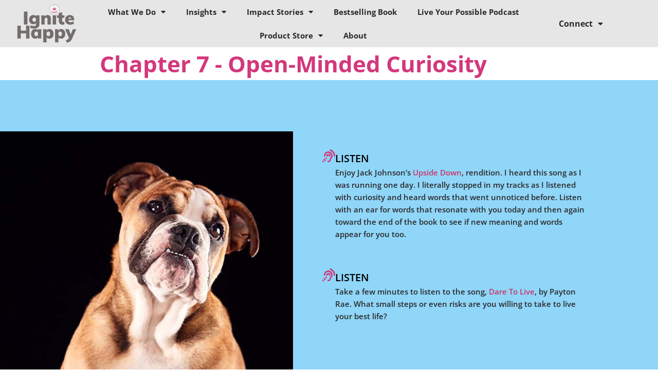

--- FILE ---
content_type: text/html; charset=UTF-8
request_url: https://ignitehappy.com/chapter7/
body_size: 14834
content:
<!doctype html>
<html lang="en-US">
<head>
	<meta charset="UTF-8">
	<meta name="viewport" content="width=device-width, initial-scale=1">
	<link rel="profile" href="https://gmpg.org/xfn/11">
	<title>Chapter7 &#8211; Ignite Happy</title>
<meta name='robots' content='max-image-preview:large' />
	<style>img:is([sizes="auto" i], [sizes^="auto," i]) { contain-intrinsic-size: 3000px 1500px }</style>
	<link rel="alternate" type="application/rss+xml" title="Ignite Happy &raquo; Feed" href="https://ignitehappy.com/feed/" />
<link rel="alternate" type="application/rss+xml" title="Ignite Happy &raquo; Comments Feed" href="https://ignitehappy.com/comments/feed/" />
<script>
window._wpemojiSettings = {"baseUrl":"https:\/\/s.w.org\/images\/core\/emoji\/16.0.1\/72x72\/","ext":".png","svgUrl":"https:\/\/s.w.org\/images\/core\/emoji\/16.0.1\/svg\/","svgExt":".svg","source":{"concatemoji":"https:\/\/ignitehappy.com\/wp-includes\/js\/wp-emoji-release.min.js?ver=6.8.3"}};
/*! This file is auto-generated */
!function(s,n){var o,i,e;function c(e){try{var t={supportTests:e,timestamp:(new Date).valueOf()};sessionStorage.setItem(o,JSON.stringify(t))}catch(e){}}function p(e,t,n){e.clearRect(0,0,e.canvas.width,e.canvas.height),e.fillText(t,0,0);var t=new Uint32Array(e.getImageData(0,0,e.canvas.width,e.canvas.height).data),a=(e.clearRect(0,0,e.canvas.width,e.canvas.height),e.fillText(n,0,0),new Uint32Array(e.getImageData(0,0,e.canvas.width,e.canvas.height).data));return t.every(function(e,t){return e===a[t]})}function u(e,t){e.clearRect(0,0,e.canvas.width,e.canvas.height),e.fillText(t,0,0);for(var n=e.getImageData(16,16,1,1),a=0;a<n.data.length;a++)if(0!==n.data[a])return!1;return!0}function f(e,t,n,a){switch(t){case"flag":return n(e,"\ud83c\udff3\ufe0f\u200d\u26a7\ufe0f","\ud83c\udff3\ufe0f\u200b\u26a7\ufe0f")?!1:!n(e,"\ud83c\udde8\ud83c\uddf6","\ud83c\udde8\u200b\ud83c\uddf6")&&!n(e,"\ud83c\udff4\udb40\udc67\udb40\udc62\udb40\udc65\udb40\udc6e\udb40\udc67\udb40\udc7f","\ud83c\udff4\u200b\udb40\udc67\u200b\udb40\udc62\u200b\udb40\udc65\u200b\udb40\udc6e\u200b\udb40\udc67\u200b\udb40\udc7f");case"emoji":return!a(e,"\ud83e\udedf")}return!1}function g(e,t,n,a){var r="undefined"!=typeof WorkerGlobalScope&&self instanceof WorkerGlobalScope?new OffscreenCanvas(300,150):s.createElement("canvas"),o=r.getContext("2d",{willReadFrequently:!0}),i=(o.textBaseline="top",o.font="600 32px Arial",{});return e.forEach(function(e){i[e]=t(o,e,n,a)}),i}function t(e){var t=s.createElement("script");t.src=e,t.defer=!0,s.head.appendChild(t)}"undefined"!=typeof Promise&&(o="wpEmojiSettingsSupports",i=["flag","emoji"],n.supports={everything:!0,everythingExceptFlag:!0},e=new Promise(function(e){s.addEventListener("DOMContentLoaded",e,{once:!0})}),new Promise(function(t){var n=function(){try{var e=JSON.parse(sessionStorage.getItem(o));if("object"==typeof e&&"number"==typeof e.timestamp&&(new Date).valueOf()<e.timestamp+604800&&"object"==typeof e.supportTests)return e.supportTests}catch(e){}return null}();if(!n){if("undefined"!=typeof Worker&&"undefined"!=typeof OffscreenCanvas&&"undefined"!=typeof URL&&URL.createObjectURL&&"undefined"!=typeof Blob)try{var e="postMessage("+g.toString()+"("+[JSON.stringify(i),f.toString(),p.toString(),u.toString()].join(",")+"));",a=new Blob([e],{type:"text/javascript"}),r=new Worker(URL.createObjectURL(a),{name:"wpTestEmojiSupports"});return void(r.onmessage=function(e){c(n=e.data),r.terminate(),t(n)})}catch(e){}c(n=g(i,f,p,u))}t(n)}).then(function(e){for(var t in e)n.supports[t]=e[t],n.supports.everything=n.supports.everything&&n.supports[t],"flag"!==t&&(n.supports.everythingExceptFlag=n.supports.everythingExceptFlag&&n.supports[t]);n.supports.everythingExceptFlag=n.supports.everythingExceptFlag&&!n.supports.flag,n.DOMReady=!1,n.readyCallback=function(){n.DOMReady=!0}}).then(function(){return e}).then(function(){var e;n.supports.everything||(n.readyCallback(),(e=n.source||{}).concatemoji?t(e.concatemoji):e.wpemoji&&e.twemoji&&(t(e.twemoji),t(e.wpemoji)))}))}((window,document),window._wpemojiSettings);
</script>
<style id='wp-emoji-styles-inline-css'>

	img.wp-smiley, img.emoji {
		display: inline !important;
		border: none !important;
		box-shadow: none !important;
		height: 1em !important;
		width: 1em !important;
		margin: 0 0.07em !important;
		vertical-align: -0.1em !important;
		background: none !important;
		padding: 0 !important;
	}
</style>
<link rel='stylesheet' id='font-awesome-css' href='https://ignitehappy.com/wp-content/plugins/elementor/assets/lib/font-awesome/css/font-awesome.min.css?ver=4.7.0' media='all' />
<style id='global-styles-inline-css'>
:root{--wp--preset--aspect-ratio--square: 1;--wp--preset--aspect-ratio--4-3: 4/3;--wp--preset--aspect-ratio--3-4: 3/4;--wp--preset--aspect-ratio--3-2: 3/2;--wp--preset--aspect-ratio--2-3: 2/3;--wp--preset--aspect-ratio--16-9: 16/9;--wp--preset--aspect-ratio--9-16: 9/16;--wp--preset--color--black: #000000;--wp--preset--color--cyan-bluish-gray: #abb8c3;--wp--preset--color--white: #ffffff;--wp--preset--color--pale-pink: #f78da7;--wp--preset--color--vivid-red: #cf2e2e;--wp--preset--color--luminous-vivid-orange: #ff6900;--wp--preset--color--luminous-vivid-amber: #fcb900;--wp--preset--color--light-green-cyan: #7bdcb5;--wp--preset--color--vivid-green-cyan: #00d084;--wp--preset--color--pale-cyan-blue: #8ed1fc;--wp--preset--color--vivid-cyan-blue: #0693e3;--wp--preset--color--vivid-purple: #9b51e0;--wp--preset--gradient--vivid-cyan-blue-to-vivid-purple: linear-gradient(135deg,rgba(6,147,227,1) 0%,rgb(155,81,224) 100%);--wp--preset--gradient--light-green-cyan-to-vivid-green-cyan: linear-gradient(135deg,rgb(122,220,180) 0%,rgb(0,208,130) 100%);--wp--preset--gradient--luminous-vivid-amber-to-luminous-vivid-orange: linear-gradient(135deg,rgba(252,185,0,1) 0%,rgba(255,105,0,1) 100%);--wp--preset--gradient--luminous-vivid-orange-to-vivid-red: linear-gradient(135deg,rgba(255,105,0,1) 0%,rgb(207,46,46) 100%);--wp--preset--gradient--very-light-gray-to-cyan-bluish-gray: linear-gradient(135deg,rgb(238,238,238) 0%,rgb(169,184,195) 100%);--wp--preset--gradient--cool-to-warm-spectrum: linear-gradient(135deg,rgb(74,234,220) 0%,rgb(151,120,209) 20%,rgb(207,42,186) 40%,rgb(238,44,130) 60%,rgb(251,105,98) 80%,rgb(254,248,76) 100%);--wp--preset--gradient--blush-light-purple: linear-gradient(135deg,rgb(255,206,236) 0%,rgb(152,150,240) 100%);--wp--preset--gradient--blush-bordeaux: linear-gradient(135deg,rgb(254,205,165) 0%,rgb(254,45,45) 50%,rgb(107,0,62) 100%);--wp--preset--gradient--luminous-dusk: linear-gradient(135deg,rgb(255,203,112) 0%,rgb(199,81,192) 50%,rgb(65,88,208) 100%);--wp--preset--gradient--pale-ocean: linear-gradient(135deg,rgb(255,245,203) 0%,rgb(182,227,212) 50%,rgb(51,167,181) 100%);--wp--preset--gradient--electric-grass: linear-gradient(135deg,rgb(202,248,128) 0%,rgb(113,206,126) 100%);--wp--preset--gradient--midnight: linear-gradient(135deg,rgb(2,3,129) 0%,rgb(40,116,252) 100%);--wp--preset--font-size--small: 13px;--wp--preset--font-size--medium: 20px;--wp--preset--font-size--large: 36px;--wp--preset--font-size--x-large: 42px;--wp--preset--spacing--20: 0.44rem;--wp--preset--spacing--30: 0.67rem;--wp--preset--spacing--40: 1rem;--wp--preset--spacing--50: 1.5rem;--wp--preset--spacing--60: 2.25rem;--wp--preset--spacing--70: 3.38rem;--wp--preset--spacing--80: 5.06rem;--wp--preset--shadow--natural: 6px 6px 9px rgba(0, 0, 0, 0.2);--wp--preset--shadow--deep: 12px 12px 50px rgba(0, 0, 0, 0.4);--wp--preset--shadow--sharp: 6px 6px 0px rgba(0, 0, 0, 0.2);--wp--preset--shadow--outlined: 6px 6px 0px -3px rgba(255, 255, 255, 1), 6px 6px rgba(0, 0, 0, 1);--wp--preset--shadow--crisp: 6px 6px 0px rgba(0, 0, 0, 1);}:root { --wp--style--global--content-size: 800px;--wp--style--global--wide-size: 1200px; }:where(body) { margin: 0; }.wp-site-blocks > .alignleft { float: left; margin-right: 2em; }.wp-site-blocks > .alignright { float: right; margin-left: 2em; }.wp-site-blocks > .aligncenter { justify-content: center; margin-left: auto; margin-right: auto; }:where(.wp-site-blocks) > * { margin-block-start: 24px; margin-block-end: 0; }:where(.wp-site-blocks) > :first-child { margin-block-start: 0; }:where(.wp-site-blocks) > :last-child { margin-block-end: 0; }:root { --wp--style--block-gap: 24px; }:root :where(.is-layout-flow) > :first-child{margin-block-start: 0;}:root :where(.is-layout-flow) > :last-child{margin-block-end: 0;}:root :where(.is-layout-flow) > *{margin-block-start: 24px;margin-block-end: 0;}:root :where(.is-layout-constrained) > :first-child{margin-block-start: 0;}:root :where(.is-layout-constrained) > :last-child{margin-block-end: 0;}:root :where(.is-layout-constrained) > *{margin-block-start: 24px;margin-block-end: 0;}:root :where(.is-layout-flex){gap: 24px;}:root :where(.is-layout-grid){gap: 24px;}.is-layout-flow > .alignleft{float: left;margin-inline-start: 0;margin-inline-end: 2em;}.is-layout-flow > .alignright{float: right;margin-inline-start: 2em;margin-inline-end: 0;}.is-layout-flow > .aligncenter{margin-left: auto !important;margin-right: auto !important;}.is-layout-constrained > .alignleft{float: left;margin-inline-start: 0;margin-inline-end: 2em;}.is-layout-constrained > .alignright{float: right;margin-inline-start: 2em;margin-inline-end: 0;}.is-layout-constrained > .aligncenter{margin-left: auto !important;margin-right: auto !important;}.is-layout-constrained > :where(:not(.alignleft):not(.alignright):not(.alignfull)){max-width: var(--wp--style--global--content-size);margin-left: auto !important;margin-right: auto !important;}.is-layout-constrained > .alignwide{max-width: var(--wp--style--global--wide-size);}body .is-layout-flex{display: flex;}.is-layout-flex{flex-wrap: wrap;align-items: center;}.is-layout-flex > :is(*, div){margin: 0;}body .is-layout-grid{display: grid;}.is-layout-grid > :is(*, div){margin: 0;}body{padding-top: 0px;padding-right: 0px;padding-bottom: 0px;padding-left: 0px;}a:where(:not(.wp-element-button)){text-decoration: underline;}:root :where(.wp-element-button, .wp-block-button__link){background-color: #32373c;border-width: 0;color: #fff;font-family: inherit;font-size: inherit;line-height: inherit;padding: calc(0.667em + 2px) calc(1.333em + 2px);text-decoration: none;}.has-black-color{color: var(--wp--preset--color--black) !important;}.has-cyan-bluish-gray-color{color: var(--wp--preset--color--cyan-bluish-gray) !important;}.has-white-color{color: var(--wp--preset--color--white) !important;}.has-pale-pink-color{color: var(--wp--preset--color--pale-pink) !important;}.has-vivid-red-color{color: var(--wp--preset--color--vivid-red) !important;}.has-luminous-vivid-orange-color{color: var(--wp--preset--color--luminous-vivid-orange) !important;}.has-luminous-vivid-amber-color{color: var(--wp--preset--color--luminous-vivid-amber) !important;}.has-light-green-cyan-color{color: var(--wp--preset--color--light-green-cyan) !important;}.has-vivid-green-cyan-color{color: var(--wp--preset--color--vivid-green-cyan) !important;}.has-pale-cyan-blue-color{color: var(--wp--preset--color--pale-cyan-blue) !important;}.has-vivid-cyan-blue-color{color: var(--wp--preset--color--vivid-cyan-blue) !important;}.has-vivid-purple-color{color: var(--wp--preset--color--vivid-purple) !important;}.has-black-background-color{background-color: var(--wp--preset--color--black) !important;}.has-cyan-bluish-gray-background-color{background-color: var(--wp--preset--color--cyan-bluish-gray) !important;}.has-white-background-color{background-color: var(--wp--preset--color--white) !important;}.has-pale-pink-background-color{background-color: var(--wp--preset--color--pale-pink) !important;}.has-vivid-red-background-color{background-color: var(--wp--preset--color--vivid-red) !important;}.has-luminous-vivid-orange-background-color{background-color: var(--wp--preset--color--luminous-vivid-orange) !important;}.has-luminous-vivid-amber-background-color{background-color: var(--wp--preset--color--luminous-vivid-amber) !important;}.has-light-green-cyan-background-color{background-color: var(--wp--preset--color--light-green-cyan) !important;}.has-vivid-green-cyan-background-color{background-color: var(--wp--preset--color--vivid-green-cyan) !important;}.has-pale-cyan-blue-background-color{background-color: var(--wp--preset--color--pale-cyan-blue) !important;}.has-vivid-cyan-blue-background-color{background-color: var(--wp--preset--color--vivid-cyan-blue) !important;}.has-vivid-purple-background-color{background-color: var(--wp--preset--color--vivid-purple) !important;}.has-black-border-color{border-color: var(--wp--preset--color--black) !important;}.has-cyan-bluish-gray-border-color{border-color: var(--wp--preset--color--cyan-bluish-gray) !important;}.has-white-border-color{border-color: var(--wp--preset--color--white) !important;}.has-pale-pink-border-color{border-color: var(--wp--preset--color--pale-pink) !important;}.has-vivid-red-border-color{border-color: var(--wp--preset--color--vivid-red) !important;}.has-luminous-vivid-orange-border-color{border-color: var(--wp--preset--color--luminous-vivid-orange) !important;}.has-luminous-vivid-amber-border-color{border-color: var(--wp--preset--color--luminous-vivid-amber) !important;}.has-light-green-cyan-border-color{border-color: var(--wp--preset--color--light-green-cyan) !important;}.has-vivid-green-cyan-border-color{border-color: var(--wp--preset--color--vivid-green-cyan) !important;}.has-pale-cyan-blue-border-color{border-color: var(--wp--preset--color--pale-cyan-blue) !important;}.has-vivid-cyan-blue-border-color{border-color: var(--wp--preset--color--vivid-cyan-blue) !important;}.has-vivid-purple-border-color{border-color: var(--wp--preset--color--vivid-purple) !important;}.has-vivid-cyan-blue-to-vivid-purple-gradient-background{background: var(--wp--preset--gradient--vivid-cyan-blue-to-vivid-purple) !important;}.has-light-green-cyan-to-vivid-green-cyan-gradient-background{background: var(--wp--preset--gradient--light-green-cyan-to-vivid-green-cyan) !important;}.has-luminous-vivid-amber-to-luminous-vivid-orange-gradient-background{background: var(--wp--preset--gradient--luminous-vivid-amber-to-luminous-vivid-orange) !important;}.has-luminous-vivid-orange-to-vivid-red-gradient-background{background: var(--wp--preset--gradient--luminous-vivid-orange-to-vivid-red) !important;}.has-very-light-gray-to-cyan-bluish-gray-gradient-background{background: var(--wp--preset--gradient--very-light-gray-to-cyan-bluish-gray) !important;}.has-cool-to-warm-spectrum-gradient-background{background: var(--wp--preset--gradient--cool-to-warm-spectrum) !important;}.has-blush-light-purple-gradient-background{background: var(--wp--preset--gradient--blush-light-purple) !important;}.has-blush-bordeaux-gradient-background{background: var(--wp--preset--gradient--blush-bordeaux) !important;}.has-luminous-dusk-gradient-background{background: var(--wp--preset--gradient--luminous-dusk) !important;}.has-pale-ocean-gradient-background{background: var(--wp--preset--gradient--pale-ocean) !important;}.has-electric-grass-gradient-background{background: var(--wp--preset--gradient--electric-grass) !important;}.has-midnight-gradient-background{background: var(--wp--preset--gradient--midnight) !important;}.has-small-font-size{font-size: var(--wp--preset--font-size--small) !important;}.has-medium-font-size{font-size: var(--wp--preset--font-size--medium) !important;}.has-large-font-size{font-size: var(--wp--preset--font-size--large) !important;}.has-x-large-font-size{font-size: var(--wp--preset--font-size--x-large) !important;}
:root :where(.wp-block-pullquote){font-size: 1.5em;line-height: 1.6;}
</style>
<link rel='stylesheet' id='bcct_style-css' href='https://ignitehappy.com/wp-content/plugins/better-click-to-tweet/assets/css/styles.css?ver=3.0' media='all' />
<link rel='stylesheet' id='wp-components-css' href='https://ignitehappy.com/wp-includes/css/dist/components/style.min.css?ver=6.8.3' media='all' />
<link rel='stylesheet' id='godaddy-styles-css' href='https://ignitehappy.com/wp-content/mu-plugins/vendor/wpex/godaddy-launch/includes/Dependencies/GoDaddy/Styles/build/latest.css?ver=2.0.2' media='all' />
<link rel='stylesheet' id='hello-elementor-css' href='https://ignitehappy.com/wp-content/themes/hello-elementor/assets/css/reset.css?ver=3.4.6' media='all' />
<link rel='stylesheet' id='hello-elementor-theme-style-css' href='https://ignitehappy.com/wp-content/themes/hello-elementor/assets/css/theme.css?ver=3.4.6' media='all' />
<link rel='stylesheet' id='hello-elementor-header-footer-css' href='https://ignitehappy.com/wp-content/themes/hello-elementor/assets/css/header-footer.css?ver=3.4.6' media='all' />
<link rel='stylesheet' id='elementor-frontend-css' href='https://ignitehappy.com/wp-content/plugins/elementor/assets/css/frontend.min.css?ver=3.35.0' media='all' />
<link rel='stylesheet' id='widget-image-css' href='https://ignitehappy.com/wp-content/plugins/elementor/assets/css/widget-image.min.css?ver=3.35.0' media='all' />
<link rel='stylesheet' id='widget-nav-menu-css' href='https://ignitehappy.com/wp-content/plugins/elementor-pro/assets/css/widget-nav-menu.min.css?ver=3.34.4' media='all' />
<link rel='stylesheet' id='e-sticky-css' href='https://ignitehappy.com/wp-content/plugins/elementor-pro/assets/css/modules/sticky.min.css?ver=3.34.4' media='all' />
<link rel='stylesheet' id='widget-social-icons-css' href='https://ignitehappy.com/wp-content/plugins/elementor/assets/css/widget-social-icons.min.css?ver=3.35.0' media='all' />
<link rel='stylesheet' id='e-apple-webkit-css' href='https://ignitehappy.com/wp-content/plugins/elementor/assets/css/conditionals/apple-webkit.min.css?ver=3.35.0' media='all' />
<link rel='stylesheet' id='widget-heading-css' href='https://ignitehappy.com/wp-content/plugins/elementor/assets/css/widget-heading.min.css?ver=3.35.0' media='all' />
<link rel='stylesheet' id='widget-icon-list-css' href='https://ignitehappy.com/wp-content/plugins/elementor/assets/css/widget-icon-list.min.css?ver=3.35.0' media='all' />
<link rel='stylesheet' id='widget-form-css' href='https://ignitehappy.com/wp-content/plugins/elementor-pro/assets/css/widget-form.min.css?ver=3.34.4' media='all' />
<link rel='stylesheet' id='e-popup-css' href='https://ignitehappy.com/wp-content/plugins/elementor-pro/assets/css/conditionals/popup.min.css?ver=3.34.4' media='all' />
<link rel='stylesheet' id='elementor-icons-css' href='https://ignitehappy.com/wp-content/plugins/elementor/assets/lib/eicons/css/elementor-icons.min.css?ver=5.47.0' media='all' />
<link rel='stylesheet' id='elementor-post-333-css' href='https://ignitehappy.com/wp-content/uploads/elementor/css/post-333.css?ver=1770058445' media='all' />
<link rel='stylesheet' id='widget-spacer-css' href='https://ignitehappy.com/wp-content/plugins/elementor/assets/css/widget-spacer.min.css?ver=3.35.0' media='all' />
<link rel='stylesheet' id='widget-icon-box-css' href='https://ignitehappy.com/wp-content/plugins/elementor/assets/css/widget-icon-box.min.css?ver=3.35.0' media='all' />
<link rel='stylesheet' id='e-shapes-css' href='https://ignitehappy.com/wp-content/plugins/elementor/assets/css/conditionals/shapes.min.css?ver=3.35.0' media='all' />
<link rel='stylesheet' id='elementor-post-1668-css' href='https://ignitehappy.com/wp-content/uploads/elementor/css/post-1668.css?ver=1770096091' media='all' />
<link rel='stylesheet' id='elementor-post-350-css' href='https://ignitehappy.com/wp-content/uploads/elementor/css/post-350.css?ver=1770058445' media='all' />
<link rel='stylesheet' id='elementor-post-521-css' href='https://ignitehappy.com/wp-content/uploads/elementor/css/post-521.css?ver=1770058445' media='all' />
<link rel='stylesheet' id='elementor-post-2818-css' href='https://ignitehappy.com/wp-content/uploads/elementor/css/post-2818.css?ver=1770058445' media='all' />
<link rel='stylesheet' id='ekit-widget-styles-css' href='https://ignitehappy.com/wp-content/plugins/elementskit-lite/widgets/init/assets/css/widget-styles.css?ver=3.7.8' media='all' />
<link rel='stylesheet' id='ekit-responsive-css' href='https://ignitehappy.com/wp-content/plugins/elementskit-lite/widgets/init/assets/css/responsive.css?ver=3.7.8' media='all' />
<link rel='stylesheet' id='eael-general-css' href='https://ignitehappy.com/wp-content/plugins/essential-addons-for-elementor-lite/assets/front-end/css/view/general.min.css?ver=6.5.9' media='all' />
<link rel='stylesheet' id='elementor-gf-local-opensans-css' href='https://ignitehappy.com/wp-content/uploads/elementor/google-fonts/css/opensans.css?ver=1742292542' media='all' />
<link rel='stylesheet' id='elementor-icons-shared-0-css' href='https://ignitehappy.com/wp-content/plugins/elementor/assets/lib/font-awesome/css/fontawesome.min.css?ver=5.15.3' media='all' />
<link rel='stylesheet' id='elementor-icons-fa-solid-css' href='https://ignitehappy.com/wp-content/plugins/elementor/assets/lib/font-awesome/css/solid.min.css?ver=5.15.3' media='all' />
<link rel='stylesheet' id='elementor-icons-fa-brands-css' href='https://ignitehappy.com/wp-content/plugins/elementor/assets/lib/font-awesome/css/brands.min.css?ver=5.15.3' media='all' />
<link rel='stylesheet' id='elementor-icons-fa-regular-css' href='https://ignitehappy.com/wp-content/plugins/elementor/assets/lib/font-awesome/css/regular.min.css?ver=5.15.3' media='all' />
<script src="https://ignitehappy.com/wp-includes/js/jquery/jquery.min.js?ver=3.7.1" id="jquery-core-js"></script>
<script src="https://ignitehappy.com/wp-includes/js/jquery/jquery-migrate.min.js?ver=3.4.1" id="jquery-migrate-js"></script>
<link rel="https://api.w.org/" href="https://ignitehappy.com/wp-json/" /><link rel="alternate" title="JSON" type="application/json" href="https://ignitehappy.com/wp-json/wp/v2/pages/1668" /><link rel="EditURI" type="application/rsd+xml" title="RSD" href="https://ignitehappy.com/xmlrpc.php?rsd" />
<link rel="canonical" href="https://ignitehappy.com/chapter7/" />
<link rel='shortlink' href='https://ignitehappy.com/?p=1668' />
<link rel="alternate" title="oEmbed (JSON)" type="application/json+oembed" href="https://ignitehappy.com/wp-json/oembed/1.0/embed?url=https%3A%2F%2Fignitehappy.com%2Fchapter7%2F" />
<link rel="alternate" title="oEmbed (XML)" type="text/xml+oembed" href="https://ignitehappy.com/wp-json/oembed/1.0/embed?url=https%3A%2F%2Fignitehappy.com%2Fchapter7%2F&#038;format=xml" />
<script type="text/javascript">//<![CDATA[
  function external_links_in_new_windows_loop() {
    if (!document.links) {
      document.links = document.getElementsByTagName('a');
    }
    var change_link = false;
    var force = '';
    var ignore = '';

    for (var t=0; t<document.links.length; t++) {
      var all_links = document.links[t];
      change_link = false;
      
      if(document.links[t].hasAttribute('onClick') == false) {
        // forced if the address starts with http (or also https), but does not link to the current domain
        if(all_links.href.search(/^http/) != -1 && all_links.href.search('ignitehappy.com') == -1 && all_links.href.search(/^#/) == -1) {
          // console.log('Changed ' + all_links.href);
          change_link = true;
        }
          
        if(force != '' && all_links.href.search(force) != -1) {
          // forced
          // console.log('force ' + all_links.href);
          change_link = true;
        }
        
        if(ignore != '' && all_links.href.search(ignore) != -1) {
          // console.log('ignore ' + all_links.href);
          // ignored
          change_link = false;
        }

        if(change_link == true) {
          // console.log('Changed ' + all_links.href);
          document.links[t].setAttribute('onClick', 'javascript:window.open(\'' + all_links.href.replace(/'/g, '') + '\', \'_blank\', \'noopener\'); return false;');
          document.links[t].removeAttribute('target');
        }
      }
    }
  }
  
  // Load
  function external_links_in_new_windows_load(func)
  {  
    var oldonload = window.onload;
    if (typeof window.onload != 'function'){
      window.onload = func;
    } else {
      window.onload = function(){
        oldonload();
        func();
      }
    }
  }

  external_links_in_new_windows_load(external_links_in_new_windows_loop);
  //]]></script>

<meta name="generator" content="Elementor 3.35.0; features: additional_custom_breakpoints; settings: css_print_method-external, google_font-enabled, font_display-auto">
			<style>
				.e-con.e-parent:nth-of-type(n+4):not(.e-lazyloaded):not(.e-no-lazyload),
				.e-con.e-parent:nth-of-type(n+4):not(.e-lazyloaded):not(.e-no-lazyload) * {
					background-image: none !important;
				}
				@media screen and (max-height: 1024px) {
					.e-con.e-parent:nth-of-type(n+3):not(.e-lazyloaded):not(.e-no-lazyload),
					.e-con.e-parent:nth-of-type(n+3):not(.e-lazyloaded):not(.e-no-lazyload) * {
						background-image: none !important;
					}
				}
				@media screen and (max-height: 640px) {
					.e-con.e-parent:nth-of-type(n+2):not(.e-lazyloaded):not(.e-no-lazyload),
					.e-con.e-parent:nth-of-type(n+2):not(.e-lazyloaded):not(.e-no-lazyload) * {
						background-image: none !important;
					}
				}
			</style>
			<link rel="icon" href="https://ignitehappy.com/wp-content/uploads/2021/06/cropped-Favicon-01-32x32.png" sizes="32x32" />
<link rel="icon" href="https://ignitehappy.com/wp-content/uploads/2021/06/cropped-Favicon-01-192x192.png" sizes="192x192" />
<link rel="apple-touch-icon" href="https://ignitehappy.com/wp-content/uploads/2021/06/cropped-Favicon-01-180x180.png" />
<meta name="msapplication-TileImage" content="https://ignitehappy.com/wp-content/uploads/2021/06/cropped-Favicon-01-270x270.png" />
        <style type="text/css" id="rmwr-dynamic-css">
        .read-link {
            font-weight: normal;
            color: #d3387b;
            background: #ffffff;
            padding: 0px;
            border-bottom: 1px solid #000000;
            -webkit-box-shadow: none !important;
            box-shadow: none !important;
            cursor: pointer;
            text-decoration: none;
            display: inline-block;
            border-top: none;
            border-left: none;
            border-right: none;
            transition: color 0.3s ease, background-color 0.3s ease;
        }
        
        .read-link:hover,
        .read-link:focus {
            color: #191919;
            text-decoration: none;
            outline: 2px solid #d3387b;
            outline-offset: 2px;
        }
        
        .read-link:focus {
            outline: 2px solid #d3387b;
            outline-offset: 2px;
        }
        
        .read_div {
            margin-top: 10px;
        }
        
        .read_div[data-animation="fade"] {
            transition: opacity 0.3s ease;
        }
        
        /* Print optimization (Free feature) */
                @media print {
            .read_div[style*="display: none"] {
                display: block !important;
            }
            .read-link {
                display: none !important;
            }
        }
                </style>
        </head>
<body class="wp-singular page-template-default page page-id-1668 wp-custom-logo wp-embed-responsive wp-theme-hello-elementor hello-elementor-default elementor-default elementor-kit-333 elementor-page elementor-page-1668">


<a class="skip-link screen-reader-text" href="#content">Skip to content</a>

		<header data-elementor-type="header" data-elementor-id="350" class="elementor elementor-350 elementor-location-header" data-elementor-post-type="elementor_library">
					<header class="elementor-section elementor-top-section elementor-element elementor-element-7a9b5bf elementor-section-full_width elementor-section-height-min-height elementor-section-content-middle elementor-section-height-default elementor-section-items-middle" data-id="7a9b5bf" data-element_type="section" data-e-type="section" data-settings="{&quot;background_background&quot;:&quot;classic&quot;,&quot;sticky&quot;:&quot;top&quot;,&quot;sticky_on&quot;:[&quot;desktop&quot;,&quot;tablet&quot;,&quot;mobile&quot;],&quot;sticky_offset&quot;:0,&quot;sticky_effects_offset&quot;:0,&quot;sticky_anchor_link_offset&quot;:0}">
						<div class="elementor-container elementor-column-gap-no">
					<div class="elementor-column elementor-col-33 elementor-top-column elementor-element elementor-element-a614d63" data-id="a614d63" data-element_type="column" data-e-type="column">
			<div class="elementor-widget-wrap elementor-element-populated">
						<div class="elementor-element elementor-element-4975a1e0 elementor-widget__width-auto elementor-widget elementor-widget-image" data-id="4975a1e0" data-element_type="widget" data-e-type="widget" data-widget_type="image.default">
				<div class="elementor-widget-container">
																<a href="https://ignitehappy.com/">
							<img width="190" height="128" src="https://ignitehappy.com/wp-content/uploads/2021/06/Logov3-01.png" class="attachment-large size-large wp-image-347" alt="" />								</a>
															</div>
				</div>
					</div>
		</div>
				<div class="elementor-column elementor-col-33 elementor-top-column elementor-element elementor-element-e324aec" data-id="e324aec" data-element_type="column" data-e-type="column">
			<div class="elementor-widget-wrap elementor-element-populated">
						<div class="elementor-element elementor-element-6d4384d elementor-nav-menu__align-center elementor-nav-menu--dropdown-tablet elementor-nav-menu__text-align-aside elementor-nav-menu--toggle elementor-nav-menu--burger elementor-widget elementor-widget-nav-menu" data-id="6d4384d" data-element_type="widget" data-e-type="widget" data-settings="{&quot;layout&quot;:&quot;horizontal&quot;,&quot;submenu_icon&quot;:{&quot;value&quot;:&quot;&lt;i class=\&quot;fas fa-caret-down\&quot; aria-hidden=\&quot;true\&quot;&gt;&lt;\/i&gt;&quot;,&quot;library&quot;:&quot;fa-solid&quot;},&quot;toggle&quot;:&quot;burger&quot;}" data-widget_type="nav-menu.default">
				<div class="elementor-widget-container">
								<nav aria-label="Menu" class="elementor-nav-menu--main elementor-nav-menu__container elementor-nav-menu--layout-horizontal e--pointer-underline e--animation-fade">
				<ul id="menu-1-6d4384d" class="elementor-nav-menu"><li class="menu-item menu-item-type-custom menu-item-object-custom menu-item-has-children menu-item-5120"><a href="#" class="elementor-item elementor-item-anchor">What We Do</a>
<ul class="sub-menu elementor-nav-menu--dropdown">
	<li class="menu-item menu-item-type-custom menu-item-object-custom menu-item-5121"><a href="https://ignitehappy.com/coaching/" class="elementor-sub-item">Coaching</a></li>
	<li class="menu-item menu-item-type-custom menu-item-object-custom menu-item-5122"><a href="https://ignitehappy.com/transformation-impact-stories/" class="elementor-sub-item">Fractional Leadership</a></li>
	<li class="menu-item menu-item-type-custom menu-item-object-custom menu-item-5123"><a href="https://www.be-generative.com/generative-leadership-1" class="elementor-sub-item">Leadership Program Delivery</a></li>
	<li class="menu-item menu-item-type-custom menu-item-object-custom menu-item-5124"><a href="https://ignitehappy.com/experientalworkshops/" class="elementor-sub-item">Experiential Workshops</a></li>
	<li class="menu-item menu-item-type-custom menu-item-object-custom menu-item-5125"><a href="https://ignitehappy.com/publicspeaking/" class="elementor-sub-item">Speaking</a></li>
</ul>
</li>
<li class="menu-item menu-item-type-custom menu-item-object-custom menu-item-has-children menu-item-5126"><a href="#" class="elementor-item elementor-item-anchor">Insights</a>
<ul class="sub-menu elementor-nav-menu--dropdown">
	<li class="menu-item menu-item-type-custom menu-item-object-custom menu-item-5127"><a href="https://ignitehappy.com/blog/" class="elementor-sub-item">Articles</a></li>
	<li class="menu-item menu-item-type-custom menu-item-object-custom menu-item-5128"><a href="/happinews/" class="elementor-sub-item">HappiNews</a></li>
	<li class="menu-item menu-item-type-custom menu-item-object-custom menu-item-5129"><a href="https://ignitehappy.com/guest-interviews/" class="elementor-sub-item">Conversations with Darrin Tulley</a></li>
</ul>
</li>
<li class="menu-item menu-item-type-custom menu-item-object-custom menu-item-has-children menu-item-5133"><a href="https://ignitehappy.com/transformation-impact-stories/" class="elementor-item">Impact Stories</a>
<ul class="sub-menu elementor-nav-menu--dropdown">
	<li class="menu-item menu-item-type-custom menu-item-object-custom menu-item-5985"><a href="https://ignitehappy.com/transformation-impact-stories/" class="elementor-sub-item">Customer Stories</a></li>
	<li class="menu-item menu-item-type-custom menu-item-object-custom menu-item-6024"><a href="https://ignitehappy.com/transformation-impact-stories/#testimonials" class="elementor-sub-item elementor-item-anchor">Testimonials</a></li>
</ul>
</li>
<li class="menu-item menu-item-type-custom menu-item-object-custom menu-item-5131"><a href="https://ignitehappy.com/live-your-possible/" class="elementor-item">Bestselling Book</a></li>
<li class="menu-item menu-item-type-custom menu-item-object-custom menu-item-5134"><a href="https://ignitehappy.com/live-your-possible-podcast/" class="elementor-item">Live Your Possible Podcast</a></li>
<li class="menu-item menu-item-type-custom menu-item-object-custom menu-item-has-children menu-item-5138"><a href="#" class="elementor-item elementor-item-anchor">Product Store</a>
<ul class="sub-menu elementor-nav-menu--dropdown">
	<li class="menu-item menu-item-type-custom menu-item-object-custom menu-item-5139"><a href="https://ignitehappy.com/happy-ducks-ride-the-ripple/" class="elementor-sub-item">Ignite Happy Duck – Ride the Ripple</a></li>
	<li class="menu-item menu-item-type-custom menu-item-object-custom menu-item-5140"><a href="https://www.amazon.com/dp/B09SBVC7LF" class="elementor-sub-item">Live Your Possible Bestselling Book</a></li>
</ul>
</li>
<li class="menu-item menu-item-type-custom menu-item-object-custom menu-item-5141"><a href="https://ignitehappy.com/about/" class="elementor-item">About</a></li>
</ul>			</nav>
					<div class="elementor-menu-toggle" role="button" tabindex="0" aria-label="Menu Toggle" aria-expanded="false">
			<i aria-hidden="true" role="presentation" class="elementor-menu-toggle__icon--open eicon-menu-bar"></i><i aria-hidden="true" role="presentation" class="elementor-menu-toggle__icon--close eicon-close"></i>		</div>
					<nav class="elementor-nav-menu--dropdown elementor-nav-menu__container" aria-hidden="true">
				<ul id="menu-2-6d4384d" class="elementor-nav-menu"><li class="menu-item menu-item-type-custom menu-item-object-custom menu-item-has-children menu-item-5120"><a href="#" class="elementor-item elementor-item-anchor" tabindex="-1">What We Do</a>
<ul class="sub-menu elementor-nav-menu--dropdown">
	<li class="menu-item menu-item-type-custom menu-item-object-custom menu-item-5121"><a href="https://ignitehappy.com/coaching/" class="elementor-sub-item" tabindex="-1">Coaching</a></li>
	<li class="menu-item menu-item-type-custom menu-item-object-custom menu-item-5122"><a href="https://ignitehappy.com/transformation-impact-stories/" class="elementor-sub-item" tabindex="-1">Fractional Leadership</a></li>
	<li class="menu-item menu-item-type-custom menu-item-object-custom menu-item-5123"><a href="https://www.be-generative.com/generative-leadership-1" class="elementor-sub-item" tabindex="-1">Leadership Program Delivery</a></li>
	<li class="menu-item menu-item-type-custom menu-item-object-custom menu-item-5124"><a href="https://ignitehappy.com/experientalworkshops/" class="elementor-sub-item" tabindex="-1">Experiential Workshops</a></li>
	<li class="menu-item menu-item-type-custom menu-item-object-custom menu-item-5125"><a href="https://ignitehappy.com/publicspeaking/" class="elementor-sub-item" tabindex="-1">Speaking</a></li>
</ul>
</li>
<li class="menu-item menu-item-type-custom menu-item-object-custom menu-item-has-children menu-item-5126"><a href="#" class="elementor-item elementor-item-anchor" tabindex="-1">Insights</a>
<ul class="sub-menu elementor-nav-menu--dropdown">
	<li class="menu-item menu-item-type-custom menu-item-object-custom menu-item-5127"><a href="https://ignitehappy.com/blog/" class="elementor-sub-item" tabindex="-1">Articles</a></li>
	<li class="menu-item menu-item-type-custom menu-item-object-custom menu-item-5128"><a href="/happinews/" class="elementor-sub-item" tabindex="-1">HappiNews</a></li>
	<li class="menu-item menu-item-type-custom menu-item-object-custom menu-item-5129"><a href="https://ignitehappy.com/guest-interviews/" class="elementor-sub-item" tabindex="-1">Conversations with Darrin Tulley</a></li>
</ul>
</li>
<li class="menu-item menu-item-type-custom menu-item-object-custom menu-item-has-children menu-item-5133"><a href="https://ignitehappy.com/transformation-impact-stories/" class="elementor-item" tabindex="-1">Impact Stories</a>
<ul class="sub-menu elementor-nav-menu--dropdown">
	<li class="menu-item menu-item-type-custom menu-item-object-custom menu-item-5985"><a href="https://ignitehappy.com/transformation-impact-stories/" class="elementor-sub-item" tabindex="-1">Customer Stories</a></li>
	<li class="menu-item menu-item-type-custom menu-item-object-custom menu-item-6024"><a href="https://ignitehappy.com/transformation-impact-stories/#testimonials" class="elementor-sub-item elementor-item-anchor" tabindex="-1">Testimonials</a></li>
</ul>
</li>
<li class="menu-item menu-item-type-custom menu-item-object-custom menu-item-5131"><a href="https://ignitehappy.com/live-your-possible/" class="elementor-item" tabindex="-1">Bestselling Book</a></li>
<li class="menu-item menu-item-type-custom menu-item-object-custom menu-item-5134"><a href="https://ignitehappy.com/live-your-possible-podcast/" class="elementor-item" tabindex="-1">Live Your Possible Podcast</a></li>
<li class="menu-item menu-item-type-custom menu-item-object-custom menu-item-has-children menu-item-5138"><a href="#" class="elementor-item elementor-item-anchor" tabindex="-1">Product Store</a>
<ul class="sub-menu elementor-nav-menu--dropdown">
	<li class="menu-item menu-item-type-custom menu-item-object-custom menu-item-5139"><a href="https://ignitehappy.com/happy-ducks-ride-the-ripple/" class="elementor-sub-item" tabindex="-1">Ignite Happy Duck – Ride the Ripple</a></li>
	<li class="menu-item menu-item-type-custom menu-item-object-custom menu-item-5140"><a href="https://www.amazon.com/dp/B09SBVC7LF" class="elementor-sub-item" tabindex="-1">Live Your Possible Bestselling Book</a></li>
</ul>
</li>
<li class="menu-item menu-item-type-custom menu-item-object-custom menu-item-5141"><a href="https://ignitehappy.com/about/" class="elementor-item" tabindex="-1">About</a></li>
</ul>			</nav>
						</div>
				</div>
					</div>
		</div>
				<div class="elementor-column elementor-col-33 elementor-top-column elementor-element elementor-element-3fff4b1" data-id="3fff4b1" data-element_type="column" data-e-type="column">
			<div class="elementor-widget-wrap elementor-element-populated">
						<div class="elementor-element elementor-element-0bd3abd elementor-nav-menu__align-end elementor-widget__width-auto elementor-nav-menu--dropdown-none elementor-widget elementor-widget-nav-menu" data-id="0bd3abd" data-element_type="widget" data-e-type="widget" data-settings="{&quot;layout&quot;:&quot;horizontal&quot;,&quot;submenu_icon&quot;:{&quot;value&quot;:&quot;&lt;i class=\&quot;fas fa-caret-down\&quot; aria-hidden=\&quot;true\&quot;&gt;&lt;\/i&gt;&quot;,&quot;library&quot;:&quot;fa-solid&quot;}}" data-widget_type="nav-menu.default">
				<div class="elementor-widget-container">
								<nav aria-label="Menu" class="elementor-nav-menu--main elementor-nav-menu__container elementor-nav-menu--layout-horizontal e--pointer-underline e--animation-fade">
				<ul id="menu-1-0bd3abd" class="elementor-nav-menu"><li class="menu-item menu-item-type-custom menu-item-object-custom menu-item-has-children menu-item-4550"><a href="#Connect" class="elementor-item elementor-item-anchor">Connect</a>
<ul class="sub-menu elementor-nav-menu--dropdown">
	<li class="menu-item menu-item-type-custom menu-item-object-custom menu-item-4337"><a href="mailto:wg@ignitehappy.com" class="elementor-sub-item">Email Darrin Tulley</a></li>
	<li class="menu-item menu-item-type-custom menu-item-object-custom menu-item-4338"><a href="https://calendly.com/ignitehappy/30min" class="elementor-sub-item">Book Complimentary Meeting</a></li>
	<li class="menu-item menu-item-type-custom menu-item-object-custom menu-item-4339"><a href="#" class="elementor-sub-item elementor-item-anchor">Join Our Community</a></li>
</ul>
</li>
</ul>			</nav>
						<nav class="elementor-nav-menu--dropdown elementor-nav-menu__container" aria-hidden="true">
				<ul id="menu-2-0bd3abd" class="elementor-nav-menu"><li class="menu-item menu-item-type-custom menu-item-object-custom menu-item-has-children menu-item-4550"><a href="#Connect" class="elementor-item elementor-item-anchor" tabindex="-1">Connect</a>
<ul class="sub-menu elementor-nav-menu--dropdown">
	<li class="menu-item menu-item-type-custom menu-item-object-custom menu-item-4337"><a href="mailto:wg@ignitehappy.com" class="elementor-sub-item" tabindex="-1">Email Darrin Tulley</a></li>
	<li class="menu-item menu-item-type-custom menu-item-object-custom menu-item-4338"><a href="https://calendly.com/ignitehappy/30min" class="elementor-sub-item" tabindex="-1">Book Complimentary Meeting</a></li>
	<li class="menu-item menu-item-type-custom menu-item-object-custom menu-item-4339"><a href="#" class="elementor-sub-item elementor-item-anchor" tabindex="-1">Join Our Community</a></li>
</ul>
</li>
</ul>			</nav>
						</div>
				</div>
				<div class="elementor-element elementor-element-2c85265 elementor-nav-menu--stretch elementor-nav-menu__text-align-center elementor-widget__width-auto elementor-hidden-desktop elementor-hidden-tablet elementor-hidden-mobile elementor-nav-menu--toggle elementor-nav-menu--burger elementor-widget elementor-widget-nav-menu" data-id="2c85265" data-element_type="widget" data-e-type="widget" id="connect" data-settings="{&quot;layout&quot;:&quot;dropdown&quot;,&quot;full_width&quot;:&quot;stretch&quot;,&quot;submenu_icon&quot;:{&quot;value&quot;:&quot;&lt;i class=\&quot;fas fa-caret-down\&quot; aria-hidden=\&quot;true\&quot;&gt;&lt;\/i&gt;&quot;,&quot;library&quot;:&quot;fa-solid&quot;},&quot;toggle&quot;:&quot;burger&quot;}" data-widget_type="nav-menu.default">
				<div class="elementor-widget-container">
							<div class="elementor-menu-toggle" role="button" tabindex="0" aria-label="Menu Toggle" aria-expanded="false">
			<i aria-hidden="true" role="presentation" class="elementor-menu-toggle__icon--open eicon-menu-bar"></i><i aria-hidden="true" role="presentation" class="elementor-menu-toggle__icon--close eicon-close"></i>		</div>
					<nav class="elementor-nav-menu--dropdown elementor-nav-menu__container" aria-hidden="true">
				<ul id="menu-2-2c85265" class="elementor-nav-menu"><li class="menu-item menu-item-type-post_type menu-item-object-page menu-item-1032"><a href="https://ignitehappy.com/publicspeaking/" class="elementor-item" tabindex="-1">Speaking Engagements &#038; Workshops</a></li>
<li class="menu-item menu-item-type-post_type menu-item-object-page menu-item-4915"><a href="https://ignitehappy.com/transformation-impact-stories/" class="elementor-item" tabindex="-1">Transformation Impact Stories</a></li>
<li class="menu-item menu-item-type-post_type menu-item-object-page menu-item-1031"><a href="https://ignitehappy.com/coaching/" class="elementor-item" tabindex="-1">Coaching</a></li>
<li class="menu-item menu-item-type-post_type menu-item-object-page menu-item-673"><a href="https://ignitehappy.com/blog/" class="elementor-item" tabindex="-1">Articles</a></li>
<li class="menu-item menu-item-type-post_type menu-item-object-page menu-item-172"><a href="https://ignitehappy.com/about/" class="elementor-item" tabindex="-1">About Us</a></li>
<li class="menu-item menu-item-type-post_type menu-item-object-page menu-item-3011"><a href="https://ignitehappy.com/live-your-possible/" class="elementor-item" tabindex="-1">Bestselling Book &#8211; Live Your Possible</a></li>
<li class="menu-item menu-item-type-custom menu-item-object-custom menu-item-has-children menu-item-3085"><a href="#" class="elementor-item elementor-item-anchor" tabindex="-1">Podcast</a>
<ul class="sub-menu elementor-nav-menu--dropdown">
	<li class="menu-item menu-item-type-post_type menu-item-object-page menu-item-3083"><a href="https://ignitehappy.com/live-your-possible-podcast/" class="elementor-sub-item" tabindex="-1">Live Your Possible Podcast</a></li>
	<li class="menu-item menu-item-type-post_type menu-item-object-page menu-item-3075"><a href="https://ignitehappy.com/guest-interviews/" class="elementor-sub-item" tabindex="-1">Podcasts Featuring Darrin Tulley as a Guest</a></li>
</ul>
</li>
</ul>			</nav>
						</div>
				</div>
					</div>
		</div>
					</div>
		</header>
				</header>
		
<main id="content" class="site-main post-1668 page type-page status-publish hentry">

	
	<div class="page-content">
				<div data-elementor-type="wp-page" data-elementor-id="1668" class="elementor elementor-1668" data-elementor-post-type="page">
						<section class="elementor-section elementor-top-section elementor-element elementor-element-416a225 elementor-section-boxed elementor-section-height-default elementor-section-height-default" data-id="416a225" data-element_type="section" data-e-type="section">
						<div class="elementor-container elementor-column-gap-default">
					<div class="elementor-column elementor-col-100 elementor-top-column elementor-element elementor-element-37c7e3c" data-id="37c7e3c" data-element_type="column" data-e-type="column">
			<div class="elementor-widget-wrap elementor-element-populated">
						<div class="elementor-element elementor-element-8c05594 elementor-widget elementor-widget-heading" data-id="8c05594" data-element_type="widget" data-e-type="widget" data-widget_type="heading.default">
				<div class="elementor-widget-container">
					<h1 class="elementor-heading-title elementor-size-default">Chapter 7 - Open-Minded Curiosity</h1>				</div>
				</div>
					</div>
		</div>
					</div>
		</section>
				<section class="elementor-section elementor-top-section elementor-element elementor-element-62660f39 elementor-section-content-middle elementor-section-boxed elementor-section-height-default elementor-section-height-default" data-id="62660f39" data-element_type="section" data-e-type="section" data-settings="{&quot;background_background&quot;:&quot;classic&quot;,&quot;shape_divider_bottom&quot;:&quot;triangle&quot;,&quot;shape_divider_bottom_negative&quot;:&quot;yes&quot;}">
					<div class="elementor-shape elementor-shape-bottom" aria-hidden="true" data-negative="true">
			<svg xmlns="http://www.w3.org/2000/svg" viewBox="0 0 1000 100" preserveAspectRatio="none">
	<path class="elementor-shape-fill" d="M500.2,94.7L0,0v100h1000V0L500.2,94.7z"/>
</svg>		</div>
					<div class="elementor-container elementor-column-gap-no">
					<div class="elementor-column elementor-col-50 elementor-top-column elementor-element elementor-element-64e34b5c" data-id="64e34b5c" data-element_type="column" data-e-type="column" data-settings="{&quot;background_background&quot;:&quot;classic&quot;}">
			<div class="elementor-widget-wrap elementor-element-populated">
						<div class="elementor-element elementor-element-4c08141 elementor-widget elementor-widget-spacer" data-id="4c08141" data-element_type="widget" data-e-type="widget" data-widget_type="spacer.default">
				<div class="elementor-widget-container">
							<div class="elementor-spacer">
			<div class="elementor-spacer-inner"></div>
		</div>
						</div>
				</div>
					</div>
		</div>
				<div class="elementor-column elementor-col-50 elementor-top-column elementor-element elementor-element-7a3e9910" data-id="7a3e9910" data-element_type="column" data-e-type="column">
			<div class="elementor-widget-wrap elementor-element-populated">
						<div class="elementor-element elementor-element-10d6ce2c elementor-position-inline-start elementor-view-default elementor-mobile-position-block-start elementor-widget elementor-widget-icon-box" data-id="10d6ce2c" data-element_type="widget" data-e-type="widget" data-widget_type="icon-box.default">
				<div class="elementor-widget-container">
							<div class="elementor-icon-box-wrapper">

						<div class="elementor-icon-box-icon">
				<a href="https://www.youtube.com/watch?v=dqUdI4AIDF0" target="_blank" class="elementor-icon" tabindex="-1" aria-label="Listen">
				<i aria-hidden="true" class="fas fa-assistive-listening-systems"></i>				</a>
			</div>
			
						<div class="elementor-icon-box-content">

									<h3 class="elementor-icon-box-title">
						<a href="https://www.youtube.com/watch?v=dqUdI4AIDF0" target="_blank" >
							Listen						</a>
					</h3>
				
									<p class="elementor-icon-box-description">
						Enjoy Jack Johnson’s <a href="https://www.youtube.com/watch?v=dqUdI4AIDF0" target="_blank" title="Upside Down" rel="nofollow"> Upside Down</a>, rendition. I heard this song as I was running one day. I literally stopped in my tracks as I listened with curiosity and heard words that went unnoticed before. Listen with an ear for words that resonate with you today and then again toward the end of the book to see if new meaning and words appear for you too.					</p>
				
			</div>
			
		</div>
						</div>
				</div>
				<div class="elementor-element elementor-element-3bd2fa69 elementor-position-inline-start elementor-view-default elementor-mobile-position-block-start elementor-widget elementor-widget-icon-box" data-id="3bd2fa69" data-element_type="widget" data-e-type="widget" data-widget_type="icon-box.default">
				<div class="elementor-widget-container">
							<div class="elementor-icon-box-wrapper">

						<div class="elementor-icon-box-icon">
				<a href="https://www.youtube.com/watch?v=i4A_y-PtqW4" target="_blank" class="elementor-icon" tabindex="-1" aria-label="Listen">
				<i aria-hidden="true" class="fas fa-assistive-listening-systems"></i>				</a>
			</div>
			
						<div class="elementor-icon-box-content">

									<h3 class="elementor-icon-box-title">
						<a href="https://www.youtube.com/watch?v=i4A_y-PtqW4" target="_blank" >
							Listen						</a>
					</h3>
				
									<p class="elementor-icon-box-description">
						Take a few minutes to listen to the song, <a href="https://www.youtube.com/watch?v=i4A_y-PtqW4" target="_blank" title="Dare To Live" rel="nofollow"> Dare To Live</a>, by Payton Rae.  What small steps or even risks are you willing to take to live your best life?					</p>
				
			</div>
			
		</div>
						</div>
				</div>
					</div>
		</div>
					</div>
		</section>
				<section class="elementor-section elementor-top-section elementor-element elementor-element-750b38b elementor-section-boxed elementor-section-height-default elementor-section-height-default" data-id="750b38b" data-element_type="section" data-e-type="section">
						<div class="elementor-container elementor-column-gap-default">
					<div class="elementor-column elementor-col-100 elementor-top-column elementor-element elementor-element-9d83ba8" data-id="9d83ba8" data-element_type="column" data-e-type="column">
			<div class="elementor-widget-wrap">
							</div>
		</div>
					</div>
		</section>
				<section class="elementor-section elementor-top-section elementor-element elementor-element-8fd4231 elementor-section-boxed elementor-section-height-default elementor-section-height-default" data-id="8fd4231" data-element_type="section" data-e-type="section">
						<div class="elementor-container elementor-column-gap-default">
					<div class="elementor-column elementor-col-50 elementor-top-column elementor-element elementor-element-a54d301" data-id="a54d301" data-element_type="column" data-e-type="column">
			<div class="elementor-widget-wrap elementor-element-populated">
						<div class="elementor-element elementor-element-2f7055d elementor-align-start elementor-icon-list--layout-traditional elementor-list-item-link-full_width elementor-widget elementor-widget-icon-list" data-id="2f7055d" data-element_type="widget" data-e-type="widget" data-widget_type="icon-list.default">
				<div class="elementor-widget-container">
							<ul class="elementor-icon-list-items">
							<li class="elementor-icon-list-item">
											<a href="https://ignitehappy.com/booksupplement/">

												<span class="elementor-icon-list-icon">
							<i aria-hidden="true" class="fas fa-arrow-circle-left"></i>						</span>
										<span class="elementor-icon-list-text">Back</span>
											</a>
									</li>
						</ul>
						</div>
				</div>
					</div>
		</div>
				<div class="elementor-column elementor-col-50 elementor-top-column elementor-element elementor-element-85f1e75" data-id="85f1e75" data-element_type="column" data-e-type="column">
			<div class="elementor-widget-wrap">
							</div>
		</div>
					</div>
		</section>
				</div>
		
		
			</div>

	
</main>

			<footer data-elementor-type="footer" data-elementor-id="521" class="elementor elementor-521 elementor-location-footer" data-elementor-post-type="elementor_library">
					<section class="elementor-section elementor-top-section elementor-element elementor-element-7a8a7b8e elementor-section-boxed elementor-section-height-default elementor-section-height-default" data-id="7a8a7b8e" data-element_type="section" data-e-type="section" data-settings="{&quot;background_background&quot;:&quot;classic&quot;}">
						<div class="elementor-container elementor-column-gap-default">
					<div class="elementor-column elementor-col-33 elementor-top-column elementor-element elementor-element-35df8ea0" data-id="35df8ea0" data-element_type="column" data-e-type="column">
			<div class="elementor-widget-wrap elementor-element-populated">
						<div class="elementor-element elementor-element-30311f78 elementor-widget elementor-widget-theme-site-logo elementor-widget-image" data-id="30311f78" data-element_type="widget" data-e-type="widget" data-widget_type="theme-site-logo.default">
				<div class="elementor-widget-container">
											<a href="https://ignitehappy.com">
			<img width="190" height="128" src="https://ignitehappy.com/wp-content/uploads/2021/06/Logov3-01.png" class="attachment-full size-full wp-image-347" alt="" />				</a>
											</div>
				</div>
				<div class="elementor-element elementor-element-66dd68e3 elementor-widget elementor-widget-text-editor" data-id="66dd68e3" data-element_type="widget" data-e-type="widget" data-widget_type="text-editor.default">
				<div class="elementor-widget-container">
									<h2>Live Your Possible</h2>								</div>
				</div>
				<div class="elementor-element elementor-element-1b09efd1 e-grid-align-left e-grid-align-mobile-left elementor-shape-rounded elementor-grid-0 elementor-widget elementor-widget-social-icons" data-id="1b09efd1" data-element_type="widget" data-e-type="widget" data-widget_type="social-icons.default">
				<div class="elementor-widget-container">
							<div class="elementor-social-icons-wrapper elementor-grid" role="list">
							<span class="elementor-grid-item" role="listitem">
					<a class="elementor-icon elementor-social-icon elementor-social-icon-twitter elementor-repeater-item-dc10550" href="https://twitter.com/IgniteHappy" target="_blank">
						<span class="elementor-screen-only">Twitter</span>
						<i aria-hidden="true" class="fab fa-twitter"></i>					</a>
				</span>
							<span class="elementor-grid-item" role="listitem">
					<a class="elementor-icon elementor-social-icon elementor-social-icon-facebook-f elementor-repeater-item-0267196" href="https://www.facebook.com/ignitehappy/" target="_blank">
						<span class="elementor-screen-only">Facebook-f</span>
						<i aria-hidden="true" class="fab fa-facebook-f"></i>					</a>
				</span>
							<span class="elementor-grid-item" role="listitem">
					<a class="elementor-icon elementor-social-icon elementor-social-icon-youtube elementor-repeater-item-dbaeb71" href="https://www.youtube.com/channel/UCc40iDxK9tQlT2ukw-7PTng" target="_blank">
						<span class="elementor-screen-only">Youtube</span>
						<i aria-hidden="true" class="fab fa-youtube"></i>					</a>
				</span>
							<span class="elementor-grid-item" role="listitem">
					<a class="elementor-icon elementor-social-icon elementor-social-icon-linkedin elementor-repeater-item-171facf" href="https://www.linkedin.com/company/ignite-happy/" target="_blank">
						<span class="elementor-screen-only">Linkedin</span>
						<i aria-hidden="true" class="fab fa-linkedin"></i>					</a>
				</span>
							<span class="elementor-grid-item" role="listitem">
					<a class="elementor-icon elementor-social-icon elementor-social-icon-instagram elementor-repeater-item-a2a7a93" href="https://www.instagram.com/ignitehappy/" target="_blank">
						<span class="elementor-screen-only">Instagram</span>
						<i aria-hidden="true" class="fab fa-instagram"></i>					</a>
				</span>
					</div>
						</div>
				</div>
					</div>
		</div>
				<div class="elementor-column elementor-col-33 elementor-top-column elementor-element elementor-element-12eab347" data-id="12eab347" data-element_type="column" data-e-type="column">
			<div class="elementor-widget-wrap elementor-element-populated">
						<div class="elementor-element elementor-element-4e9407e elementor-widget elementor-widget-heading" data-id="4e9407e" data-element_type="widget" data-e-type="widget" data-widget_type="heading.default">
				<div class="elementor-widget-container">
					<h2 class="elementor-heading-title elementor-size-default">About</h2>				</div>
				</div>
				<div class="elementor-element elementor-element-28308fdd elementor-align-start elementor-mobile-align-start elementor-icon-list--layout-traditional elementor-list-item-link-full_width elementor-widget elementor-widget-icon-list" data-id="28308fdd" data-element_type="widget" data-e-type="widget" data-widget_type="icon-list.default">
				<div class="elementor-widget-container">
							<ul class="elementor-icon-list-items">
							<li class="elementor-icon-list-item">
											<a href="https://ignitehappy.com/blog/">

											<span class="elementor-icon-list-text">Articles</span>
											</a>
									</li>
								<li class="elementor-icon-list-item">
											<a href="https://ignitehappy.com/about/">

											<span class="elementor-icon-list-text">Our Story</span>
											</a>
									</li>
								<li class="elementor-icon-list-item">
											<a href="https://ignitehappy.com/live-your-possible/">

											<span class="elementor-icon-list-text">Ignite Happy Book</span>
											</a>
									</li>
						</ul>
						</div>
				</div>
					</div>
		</div>
				<div class="elementor-column elementor-col-33 elementor-top-column elementor-element elementor-element-b86d6d5" data-id="b86d6d5" data-element_type="column" data-e-type="column">
			<div class="elementor-widget-wrap elementor-element-populated">
						<div class="elementor-element elementor-element-fefc630 elementor-widget elementor-widget-heading" data-id="fefc630" data-element_type="widget" data-e-type="widget" data-widget_type="heading.default">
				<div class="elementor-widget-container">
					<h2 class="elementor-heading-title elementor-size-default">Contact Us</h2>				</div>
				</div>
				<div class="elementor-element elementor-element-beecf3f elementor-align-start elementor-mobile-align-start elementor-hidden-desktop elementor-icon-list--layout-traditional elementor-list-item-link-full_width elementor-widget elementor-widget-icon-list" data-id="beecf3f" data-element_type="widget" data-e-type="widget" data-widget_type="icon-list.default">
				<div class="elementor-widget-container">
							<ul class="elementor-icon-list-items">
							<li class="elementor-icon-list-item">
											<a href="mailto:wg@ignitehappy.com">

											<span class="elementor-icon-list-text">wg@ignitehappy.com</span>
											</a>
									</li>
								<li class="elementor-icon-list-item">
											<a href="tel:8604636333">

											<span class="elementor-icon-list-text">(860) 463-6333</span>
											</a>
									</li>
						</ul>
						</div>
				</div>
				<div class="elementor-element elementor-element-6c2da7a elementor-align-start elementor-mobile-align-start elementor-hidden-tablet elementor-hidden-mobile elementor-icon-list--layout-traditional elementor-list-item-link-full_width elementor-widget elementor-widget-icon-list" data-id="6c2da7a" data-element_type="widget" data-e-type="widget" data-widget_type="icon-list.default">
				<div class="elementor-widget-container">
							<ul class="elementor-icon-list-items">
							<li class="elementor-icon-list-item">
											<a href="mailto:wg@ignitehappy.com">

											<span class="elementor-icon-list-text">wg@ignitehappy.com</span>
											</a>
									</li>
								<li class="elementor-icon-list-item">
										<span class="elementor-icon-list-text">(860) 463-6333</span>
									</li>
						</ul>
						</div>
				</div>
					</div>
		</div>
					</div>
		</section>
				</footer>
		
<script type="speculationrules">
{"prefetch":[{"source":"document","where":{"and":[{"href_matches":"\/*"},{"not":{"href_matches":["\/wp-*.php","\/wp-admin\/*","\/wp-content\/uploads\/*","\/wp-content\/*","\/wp-content\/plugins\/*","\/wp-content\/themes\/hello-elementor\/*","\/*\\?(.+)"]}},{"not":{"selector_matches":"a[rel~=\"nofollow\"]"}},{"not":{"selector_matches":".no-prefetch, .no-prefetch a"}}]},"eagerness":"conservative"}]}
</script>
		<div data-elementor-type="popup" data-elementor-id="2818" class="elementor elementor-2818 elementor-location-popup" data-elementor-settings="{&quot;prevent_scroll&quot;:&quot;yes&quot;,&quot;avoid_multiple_popups&quot;:&quot;yes&quot;,&quot;open_selector&quot;:&quot;.menu-item-4339&quot;,&quot;a11y_navigation&quot;:&quot;yes&quot;,&quot;triggers&quot;:[],&quot;timing&quot;:{&quot;devices&quot;:&quot;yes&quot;,&quot;devices_devices&quot;:[&quot;desktop&quot;,&quot;mobile&quot;,&quot;tablet&quot;]}}" data-elementor-post-type="elementor_library">
					<section class="elementor-section elementor-top-section elementor-element elementor-element-3d875bac elementor-section-height-min-height elementor-section-items-top elementor-section-boxed elementor-section-height-default" data-id="3d875bac" data-element_type="section" data-e-type="section" data-settings="{&quot;background_background&quot;:&quot;classic&quot;}">
							<div class="elementor-background-overlay"></div>
							<div class="elementor-container elementor-column-gap-no">
					<div class="elementor-column elementor-col-100 elementor-top-column elementor-element elementor-element-6386c5a0" data-id="6386c5a0" data-element_type="column" data-e-type="column" data-settings="{&quot;background_background&quot;:&quot;classic&quot;}">
			<div class="elementor-widget-wrap elementor-element-populated">
						<div class="elementor-element elementor-element-13c396cc elementor-widget elementor-widget-heading" data-id="13c396cc" data-element_type="widget" data-e-type="widget" data-widget_type="heading.default">
				<div class="elementor-widget-container">
					<h2 class="elementor-heading-title elementor-size-default">Join The Community</h2>				</div>
				</div>
					</div>
		</div>
					</div>
		</section>
				<section class="elementor-section elementor-top-section elementor-element elementor-element-40ff816d elementor-section-boxed elementor-section-height-default elementor-section-height-default" data-id="40ff816d" data-element_type="section" data-e-type="section" data-settings="{&quot;background_background&quot;:&quot;classic&quot;}">
						<div class="elementor-container elementor-column-gap-default">
					<div class="elementor-column elementor-col-100 elementor-top-column elementor-element elementor-element-20beaef1" data-id="20beaef1" data-element_type="column" data-e-type="column">
			<div class="elementor-widget-wrap elementor-element-populated">
						<div class="elementor-element elementor-element-3f22e157 elementor-widget elementor-widget-heading" data-id="3f22e157" data-element_type="widget" data-e-type="widget" data-widget_type="heading.default">
				<div class="elementor-widget-container">
					<h2 class="elementor-heading-title elementor-size-default">Stay in touch with us</h2>				</div>
				</div>
				<div class="elementor-element elementor-element-255f8e0e elementor-widget elementor-widget-text-editor" data-id="255f8e0e" data-element_type="widget" data-e-type="widget" data-widget_type="text-editor.default">
				<div class="elementor-widget-container">
									<p>Join the Ignite Happy community to get updates and new tips to live your possible.</p>								</div>
				</div>
				<div class="elementor-element elementor-element-42cf4290 elementor-button-align-stretch elementor-widget elementor-widget-form" data-id="42cf4290" data-element_type="widget" data-e-type="widget" data-settings="{&quot;button_width&quot;:&quot;40&quot;,&quot;step_next_label&quot;:&quot;Next&quot;,&quot;step_previous_label&quot;:&quot;Previous&quot;,&quot;step_type&quot;:&quot;none&quot;,&quot;step_icon_shape&quot;:&quot;none&quot;}" data-widget_type="form.default">
				<div class="elementor-widget-container">
							<form class="elementor-form" method="post" name="New Form" aria-label="New Form">
			<input type="hidden" name="post_id" value="2818"/>
			<input type="hidden" name="form_id" value="42cf4290"/>
			<input type="hidden" name="referer_title" value="2024  July  12" />

			
			<div class="elementor-form-fields-wrapper elementor-labels-">
								<div class="elementor-field-type-email elementor-field-group elementor-column elementor-field-group-Name elementor-col-60 elementor-field-required">
												<label for="form-field-Name" class="elementor-field-label elementor-screen-only">
								Email							</label>
														<input size="1" type="email" name="form_fields[Name]" id="form-field-Name" class="elementor-field elementor-size-sm  elementor-field-textual" placeholder="Your Email" required="required">
											</div>
								<div class="elementor-field-group elementor-column elementor-field-type-submit elementor-col-40 e-form__buttons">
					<button class="elementor-button elementor-size-sm" type="submit">
						<span class="elementor-button-content-wrapper">
																						<span class="elementor-button-text">Join</span>
													</span>
					</button>
				</div>
			</div>
		</form>
						</div>
				</div>
					</div>
		</div>
					</div>
		</section>
				</div>
					<script>
				const lazyloadRunObserver = () => {
					const lazyloadBackgrounds = document.querySelectorAll( `.e-con.e-parent:not(.e-lazyloaded)` );
					const lazyloadBackgroundObserver = new IntersectionObserver( ( entries ) => {
						entries.forEach( ( entry ) => {
							if ( entry.isIntersecting ) {
								let lazyloadBackground = entry.target;
								if( lazyloadBackground ) {
									lazyloadBackground.classList.add( 'e-lazyloaded' );
								}
								lazyloadBackgroundObserver.unobserve( entry.target );
							}
						});
					}, { rootMargin: '200px 0px 200px 0px' } );
					lazyloadBackgrounds.forEach( ( lazyloadBackground ) => {
						lazyloadBackgroundObserver.observe( lazyloadBackground );
					} );
				};
				const events = [
					'DOMContentLoaded',
					'elementor/lazyload/observe',
				];
				events.forEach( ( event ) => {
					document.addEventListener( event, lazyloadRunObserver );
				} );
			</script>
			<link rel='stylesheet' id='elementor-icons-ekiticons-css' href='https://ignitehappy.com/wp-content/plugins/elementskit-lite/modules/elementskit-icon-pack/assets/css/ekiticons.css?ver=3.7.8' media='all' />
<script src="https://ignitehappy.com/wp-content/plugins/coblocks/dist/js/coblocks-animation.js?ver=3.1.16" id="coblocks-animation-js"></script>
<script src="https://ignitehappy.com/wp-content/plugins/coblocks/dist/js/vendors/tiny-swiper.js?ver=3.1.16" id="coblocks-tiny-swiper-js"></script>
<script id="coblocks-tinyswiper-initializer-js-extra">
var coblocksTinyswiper = {"carouselPrevButtonAriaLabel":"Previous","carouselNextButtonAriaLabel":"Next","sliderImageAriaLabel":"Image"};
</script>
<script src="https://ignitehappy.com/wp-content/plugins/coblocks/dist/js/coblocks-tinyswiper-initializer.js?ver=3.1.16" id="coblocks-tinyswiper-initializer-js"></script>
<script id="rmwr-frontend-js-extra">
var rmwrSettings = {"enableAnalytics":"","animationDefault":"fade","printExpand":"1","loadingText":"Loading..."};
</script>
<script src="https://ignitehappy.com/wp-content/plugins/read-more-without-refresh/js/frontend.js?ver=4.0.0" id="rmwr-frontend-js"></script>
<script src="https://ignitehappy.com/wp-content/plugins/elementor/assets/js/webpack.runtime.min.js?ver=3.35.0" id="elementor-webpack-runtime-js"></script>
<script src="https://ignitehappy.com/wp-content/plugins/elementor/assets/js/frontend-modules.min.js?ver=3.35.0" id="elementor-frontend-modules-js"></script>
<script src="https://ignitehappy.com/wp-includes/js/jquery/ui/core.min.js?ver=1.13.3" id="jquery-ui-core-js"></script>
<script id="elementor-frontend-js-extra">
var PremiumSettings = {"ajaxurl":"https:\/\/ignitehappy.com\/wp-admin\/admin-ajax.php","nonce":"043b1ffccb"};
var EAELImageMaskingConfig = {"svg_dir_url":"https:\/\/ignitehappy.com\/wp-content\/plugins\/essential-addons-for-elementor-lite\/assets\/front-end\/img\/image-masking\/svg-shapes\/"};
</script>
<script id="elementor-frontend-js-before">
var elementorFrontendConfig = {"environmentMode":{"edit":false,"wpPreview":false,"isScriptDebug":false},"i18n":{"shareOnFacebook":"Share on Facebook","shareOnTwitter":"Share on Twitter","pinIt":"Pin it","download":"Download","downloadImage":"Download image","fullscreen":"Fullscreen","zoom":"Zoom","share":"Share","playVideo":"Play Video","previous":"Previous","next":"Next","close":"Close","a11yCarouselPrevSlideMessage":"Previous slide","a11yCarouselNextSlideMessage":"Next slide","a11yCarouselFirstSlideMessage":"This is the first slide","a11yCarouselLastSlideMessage":"This is the last slide","a11yCarouselPaginationBulletMessage":"Go to slide"},"is_rtl":false,"breakpoints":{"xs":0,"sm":480,"md":768,"lg":1025,"xl":1440,"xxl":1600},"responsive":{"breakpoints":{"mobile":{"label":"Mobile Portrait","value":767,"default_value":767,"direction":"max","is_enabled":true},"mobile_extra":{"label":"Mobile Landscape","value":880,"default_value":880,"direction":"max","is_enabled":false},"tablet":{"label":"Tablet Portrait","value":1024,"default_value":1024,"direction":"max","is_enabled":true},"tablet_extra":{"label":"Tablet Landscape","value":1200,"default_value":1200,"direction":"max","is_enabled":false},"laptop":{"label":"Laptop","value":1366,"default_value":1366,"direction":"max","is_enabled":false},"widescreen":{"label":"Widescreen","value":2400,"default_value":2400,"direction":"min","is_enabled":false}},"hasCustomBreakpoints":false},"version":"3.35.0","is_static":false,"experimentalFeatures":{"additional_custom_breakpoints":true,"theme_builder_v2":true,"home_screen":true,"global_classes_should_enforce_capabilities":true,"e_variables":true,"cloud-library":true,"e_opt_in_v4_page":true,"e_components":true,"e_interactions":true,"e_editor_one":true,"import-export-customization":true,"e_pro_variables":true},"urls":{"assets":"https:\/\/ignitehappy.com\/wp-content\/plugins\/elementor\/assets\/","ajaxurl":"https:\/\/ignitehappy.com\/wp-admin\/admin-ajax.php","uploadUrl":"https:\/\/ignitehappy.com\/wp-content\/uploads"},"nonces":{"floatingButtonsClickTracking":"104e0a7e16"},"swiperClass":"swiper","settings":{"page":[],"editorPreferences":[]},"kit":{"active_breakpoints":["viewport_mobile","viewport_tablet"],"global_image_lightbox":"yes","lightbox_enable_counter":"yes","lightbox_enable_fullscreen":"yes","lightbox_enable_zoom":"yes","lightbox_enable_share":"yes","lightbox_title_src":"title","lightbox_description_src":"description"},"post":{"id":1668,"title":"Chapter7%20%E2%80%93%20Ignite%20Happy","excerpt":"","featuredImage":false}};
</script>
<script src="https://ignitehappy.com/wp-content/plugins/elementor/assets/js/frontend.min.js?ver=3.35.0" id="elementor-frontend-js"></script>
<script src="https://ignitehappy.com/wp-content/plugins/elementor-pro/assets/lib/smartmenus/jquery.smartmenus.min.js?ver=1.2.1" id="smartmenus-js"></script>
<script src="https://ignitehappy.com/wp-content/plugins/elementor-pro/assets/lib/sticky/jquery.sticky.min.js?ver=3.34.4" id="e-sticky-js"></script>
<script src="https://ignitehappy.com/wp-content/plugins/elementskit-lite/libs/framework/assets/js/frontend-script.js?ver=3.7.8" id="elementskit-framework-js-frontend-js"></script>
<script id="elementskit-framework-js-frontend-js-after">
		var elementskit = {
			resturl: 'https://ignitehappy.com/wp-json/elementskit/v1/',
		}

		
</script>
<script src="https://ignitehappy.com/wp-content/plugins/elementskit-lite/widgets/init/assets/js/widget-scripts.js?ver=3.7.8" id="ekit-widget-scripts-js"></script>
<script id="eael-general-js-extra">
var localize = {"ajaxurl":"https:\/\/ignitehappy.com\/wp-admin\/admin-ajax.php","nonce":"9ad87af80f","i18n":{"added":"Added ","compare":"Compare","loading":"Loading..."},"eael_translate_text":{"required_text":"is a required field","invalid_text":"Invalid","billing_text":"Billing","shipping_text":"Shipping","fg_mfp_counter_text":"of"},"page_permalink":"https:\/\/ignitehappy.com\/chapter7\/","cart_redirectition":"","cart_page_url":"","el_breakpoints":{"mobile":{"label":"Mobile Portrait","value":767,"default_value":767,"direction":"max","is_enabled":true},"mobile_extra":{"label":"Mobile Landscape","value":880,"default_value":880,"direction":"max","is_enabled":false},"tablet":{"label":"Tablet Portrait","value":1024,"default_value":1024,"direction":"max","is_enabled":true},"tablet_extra":{"label":"Tablet Landscape","value":1200,"default_value":1200,"direction":"max","is_enabled":false},"laptop":{"label":"Laptop","value":1366,"default_value":1366,"direction":"max","is_enabled":false},"widescreen":{"label":"Widescreen","value":2400,"default_value":2400,"direction":"min","is_enabled":false}}};
</script>
<script src="https://ignitehappy.com/wp-content/plugins/essential-addons-for-elementor-lite/assets/front-end/js/view/general.min.js?ver=6.5.9" id="eael-general-js"></script>
<script src="https://ignitehappy.com/wp-content/plugins/premium-addons-for-elementor/assets/frontend/min-js/elements-handler.min.js?ver=4.11.66" id="pa-elements-handler-js"></script>
<script src="https://ignitehappy.com/wp-content/plugins/premium-addons-for-elementor/assets/frontend/min-js/premium-dis-conditions.min.js?ver=4.11.66" id="pa-dis-conditions-js"></script>
<script src="https://ignitehappy.com/wp-content/plugins/elementor-pro/assets/js/webpack-pro.runtime.min.js?ver=3.34.4" id="elementor-pro-webpack-runtime-js"></script>
<script src="https://ignitehappy.com/wp-includes/js/dist/hooks.min.js?ver=4d63a3d491d11ffd8ac6" id="wp-hooks-js"></script>
<script src="https://ignitehappy.com/wp-includes/js/dist/i18n.min.js?ver=5e580eb46a90c2b997e6" id="wp-i18n-js"></script>
<script id="wp-i18n-js-after">
wp.i18n.setLocaleData( { 'text direction\u0004ltr': [ 'ltr' ] } );
</script>
<script id="elementor-pro-frontend-js-before">
var ElementorProFrontendConfig = {"ajaxurl":"https:\/\/ignitehappy.com\/wp-admin\/admin-ajax.php","nonce":"4f81b72981","urls":{"assets":"https:\/\/ignitehappy.com\/wp-content\/plugins\/elementor-pro\/assets\/","rest":"https:\/\/ignitehappy.com\/wp-json\/"},"settings":{"lazy_load_background_images":true},"popup":{"hasPopUps":true},"shareButtonsNetworks":{"facebook":{"title":"Facebook","has_counter":true},"twitter":{"title":"Twitter"},"linkedin":{"title":"LinkedIn","has_counter":true},"pinterest":{"title":"Pinterest","has_counter":true},"reddit":{"title":"Reddit","has_counter":true},"vk":{"title":"VK","has_counter":true},"odnoklassniki":{"title":"OK","has_counter":true},"tumblr":{"title":"Tumblr"},"digg":{"title":"Digg"},"skype":{"title":"Skype"},"stumbleupon":{"title":"StumbleUpon","has_counter":true},"mix":{"title":"Mix"},"telegram":{"title":"Telegram"},"pocket":{"title":"Pocket","has_counter":true},"xing":{"title":"XING","has_counter":true},"whatsapp":{"title":"WhatsApp"},"email":{"title":"Email"},"print":{"title":"Print"},"x-twitter":{"title":"X"},"threads":{"title":"Threads"}},"facebook_sdk":{"lang":"en_US","app_id":""},"lottie":{"defaultAnimationUrl":"https:\/\/ignitehappy.com\/wp-content\/plugins\/elementor-pro\/modules\/lottie\/assets\/animations\/default.json"}};
</script>
<script src="https://ignitehappy.com/wp-content/plugins/elementor-pro/assets/js/frontend.min.js?ver=3.34.4" id="elementor-pro-frontend-js"></script>
<script src="https://ignitehappy.com/wp-content/plugins/elementor-pro/assets/js/elements-handlers.min.js?ver=3.34.4" id="pro-elements-handlers-js"></script>
<script src="https://ignitehappy.com/wp-content/plugins/elementskit-lite/widgets/init/assets/js/animate-circle.min.js?ver=3.7.8" id="animate-circle-js"></script>
<script id="elementskit-elementor-js-extra">
var ekit_config = {"ajaxurl":"https:\/\/ignitehappy.com\/wp-admin\/admin-ajax.php","nonce":"b436e84115"};
</script>
<script src="https://ignitehappy.com/wp-content/plugins/elementskit-lite/widgets/init/assets/js/elementor.js?ver=3.7.8" id="elementskit-elementor-js"></script>
		<script>'undefined'=== typeof _trfq || (window._trfq = []);'undefined'=== typeof _trfd && (window._trfd=[]),
                _trfd.push({'tccl.baseHost':'secureserver.net'}),
                _trfd.push({'ap':'wpaas_v2'},
                    {'server':'dc88971bd23e'},
                    {'pod':'c31-prod-p3-us-west-2'},
                                        {'xid':'42879556'},
                    {'wp':'6.8.3'},
                    {'php':'8.2.30'},
                    {'loggedin':'0'},
                    {'cdn':'1'},
                    {'builder':'elementor'},
                    {'theme':'hello-elementor'},
                    {'wds':'0'},
                    {'wp_alloptions_count':'286'},
                    {'wp_alloptions_bytes':'98813'},
                    {'gdl_coming_soon_page':'0'}
                    , {'appid':'981995'}                 );
            var trafficScript = document.createElement('script'); trafficScript.src = 'https://img1.wsimg.com/signals/js/clients/scc-c2/scc-c2.min.js'; window.document.head.appendChild(trafficScript);</script>
		<script>window.addEventListener('click', function (elem) { var _elem$target, _elem$target$dataset, _window, _window$_trfq; return (elem === null || elem === void 0 ? void 0 : (_elem$target = elem.target) === null || _elem$target === void 0 ? void 0 : (_elem$target$dataset = _elem$target.dataset) === null || _elem$target$dataset === void 0 ? void 0 : _elem$target$dataset.eid) && ((_window = window) === null || _window === void 0 ? void 0 : (_window$_trfq = _window._trfq) === null || _window$_trfq === void 0 ? void 0 : _window$_trfq.push(["cmdLogEvent", "click", elem.target.dataset.eid]));});</script>
		<script src='https://img1.wsimg.com/traffic-assets/js/tccl-tti.min.js' onload="window.tti.calculateTTI()"></script>
		
</body>
</html>


--- FILE ---
content_type: text/css
request_url: https://ignitehappy.com/wp-content/uploads/elementor/css/post-333.css?ver=1770058445
body_size: -19
content:
.elementor-kit-333{--e-global-color-primary:#6EC1E4;--e-global-color-secondary:#444648;--e-global-color-text:#2B2828;--e-global-color-accent:#61CE70;--e-global-color-ebdbe54:#D3387B;--e-global-color-99102c7:#444648;--e-global-color-e39a1fe:#2B2828;--e-global-color-2b4d67d:#8FD6F9;--e-global-color-2f86c58:#F5F5F5;--e-global-color-8ff8694:#DB7093;--e-global-color-4a19ec0:#E6E6E6;--e-global-typography-primary-font-family:"Open Sans";--e-global-typography-primary-font-weight:bold;--e-global-typography-secondary-font-family:"Open Sans";--e-global-typography-secondary-font-weight:400;--e-global-typography-text-font-family:"Open Sans";--e-global-typography-text-font-weight:400;--e-global-typography-accent-font-family:"Open Sans";--e-global-typography-accent-font-weight:500;}.elementor-kit-333 e-page-transition{background-color:#FFBC7D;}.elementor-section.elementor-section-boxed > .elementor-container{max-width:1140px;}.e-con{--container-max-width:1140px;}.elementor-widget:not(:last-child){margin-block-end:20px;}.elementor-element{--widgets-spacing:20px 20px;--widgets-spacing-row:20px;--widgets-spacing-column:20px;}{}h1.entry-title{display:var(--page-title-display);}@media(max-width:1024px){.elementor-section.elementor-section-boxed > .elementor-container{max-width:1024px;}.e-con{--container-max-width:1024px;}}@media(max-width:767px){.elementor-section.elementor-section-boxed > .elementor-container{max-width:767px;}.e-con{--container-max-width:767px;}}

--- FILE ---
content_type: text/css
request_url: https://ignitehappy.com/wp-content/uploads/elementor/css/post-1668.css?ver=1770096091
body_size: 952
content:
.elementor-widget-heading .elementor-heading-title{font-family:var( --e-global-typography-primary-font-family ), Sans-serif;font-weight:var( --e-global-typography-primary-font-weight );color:var( --e-global-color-primary );}.elementor-1668 .elementor-element.elementor-element-8c05594{text-align:center;}.elementor-1668 .elementor-element.elementor-element-8c05594 .elementor-heading-title{font-family:"Open Sans", Sans-serif;font-size:44px;font-weight:bold;color:var( --e-global-color-ebdbe54 );}.elementor-1668 .elementor-element.elementor-element-62660f39 > .elementor-container > .elementor-column > .elementor-widget-wrap{align-content:center;align-items:center;}.elementor-1668 .elementor-element.elementor-element-62660f39:not(.elementor-motion-effects-element-type-background), .elementor-1668 .elementor-element.elementor-element-62660f39 > .elementor-motion-effects-container > .elementor-motion-effects-layer{background-color:var( --e-global-color-2b4d67d );}.elementor-1668 .elementor-element.elementor-element-62660f39{transition:background 0.3s, border 0.3s, border-radius 0.3s, box-shadow 0.3s;padding:100px 0px 100px 0px;}.elementor-1668 .elementor-element.elementor-element-62660f39 > .elementor-background-overlay{transition:background 0.3s, border-radius 0.3s, opacity 0.3s;}.elementor-1668 .elementor-element.elementor-element-62660f39 > .elementor-shape-bottom svg{height:78px;}.elementor-1668 .elementor-element.elementor-element-64e34b5c:not(.elementor-motion-effects-element-type-background) > .elementor-widget-wrap, .elementor-1668 .elementor-element.elementor-element-64e34b5c > .elementor-widget-wrap > .elementor-motion-effects-container > .elementor-motion-effects-layer{background-image:url("https://ignitehappy.com/wp-content/uploads/2021/11/Chapter7Curiosity.jpg");background-position:center center;background-size:cover;}.elementor-1668 .elementor-element.elementor-element-64e34b5c > .elementor-widget-wrap > .elementor-widget:not(.elementor-widget__width-auto):not(.elementor-widget__width-initial):not(:last-child):not(.elementor-absolute){margin-block-end:20px;}.elementor-1668 .elementor-element.elementor-element-64e34b5c > .elementor-element-populated{transition:background 0.3s, border 0.3s, border-radius 0.3s, box-shadow 0.3s;}.elementor-1668 .elementor-element.elementor-element-64e34b5c > .elementor-element-populated > .elementor-background-overlay{transition:background 0.3s, border-radius 0.3s, opacity 0.3s;}.elementor-1668 .elementor-element.elementor-element-4c08141{--spacer-size:600px;}.elementor-bc-flex-widget .elementor-1668 .elementor-element.elementor-element-7a3e9910.elementor-column .elementor-widget-wrap{align-items:flex-start;}.elementor-1668 .elementor-element.elementor-element-7a3e9910.elementor-column.elementor-element[data-element_type="column"] > .elementor-widget-wrap.elementor-element-populated{align-content:flex-start;align-items:flex-start;}.elementor-1668 .elementor-element.elementor-element-7a3e9910 > .elementor-element-populated{padding:0% 0% 0% 10%;}.elementor-widget-icon-box.elementor-view-stacked .elementor-icon{background-color:var( --e-global-color-primary );}.elementor-widget-icon-box.elementor-view-framed .elementor-icon, .elementor-widget-icon-box.elementor-view-default .elementor-icon{fill:var( --e-global-color-primary );color:var( --e-global-color-primary );border-color:var( --e-global-color-primary );}.elementor-widget-icon-box .elementor-icon-box-title, .elementor-widget-icon-box .elementor-icon-box-title a{font-family:var( --e-global-typography-primary-font-family ), Sans-serif;font-weight:var( --e-global-typography-primary-font-weight );}.elementor-widget-icon-box .elementor-icon-box-title{color:var( --e-global-color-primary );}.elementor-widget-icon-box:has(:hover) .elementor-icon-box-title,
					 .elementor-widget-icon-box:has(:focus) .elementor-icon-box-title{color:var( --e-global-color-primary );}.elementor-widget-icon-box .elementor-icon-box-description{font-family:var( --e-global-typography-text-font-family ), Sans-serif;font-weight:var( --e-global-typography-text-font-weight );color:var( --e-global-color-text );}.elementor-1668 .elementor-element.elementor-element-10d6ce2c > .elementor-widget-container{padding:35px 0px 0px 0px;}.elementor-1668 .elementor-element.elementor-element-10d6ce2c .elementor-icon-box-wrapper{align-items:start;text-align:start;gap:15px;}.elementor-1668 .elementor-element.elementor-element-10d6ce2c .elementor-icon-box-title{margin-block-end:5px;color:#000000;}.elementor-1668 .elementor-element.elementor-element-10d6ce2c.elementor-view-stacked .elementor-icon{background-color:var( --e-global-color-ebdbe54 );}.elementor-1668 .elementor-element.elementor-element-10d6ce2c.elementor-view-framed .elementor-icon, .elementor-1668 .elementor-element.elementor-element-10d6ce2c.elementor-view-default .elementor-icon{fill:var( --e-global-color-ebdbe54 );color:var( --e-global-color-ebdbe54 );border-color:var( --e-global-color-ebdbe54 );}.elementor-1668 .elementor-element.elementor-element-10d6ce2c.elementor-view-stacked:has(:hover) .elementor-icon,
					 .elementor-1668 .elementor-element.elementor-element-10d6ce2c.elementor-view-stacked:has(:focus) .elementor-icon{background-color:#000000;}.elementor-1668 .elementor-element.elementor-element-10d6ce2c.elementor-view-framed:has(:hover) .elementor-icon,
					 .elementor-1668 .elementor-element.elementor-element-10d6ce2c.elementor-view-default:has(:hover) .elementor-icon,
					 .elementor-1668 .elementor-element.elementor-element-10d6ce2c.elementor-view-framed:has(:focus) .elementor-icon,
					 .elementor-1668 .elementor-element.elementor-element-10d6ce2c.elementor-view-default:has(:focus) .elementor-icon{fill:#000000;color:#000000;border-color:#000000;}.elementor-1668 .elementor-element.elementor-element-10d6ce2c .elementor-icon{font-size:25px;}.elementor-1668 .elementor-element.elementor-element-10d6ce2c .elementor-icon-box-title, .elementor-1668 .elementor-element.elementor-element-10d6ce2c .elementor-icon-box-title a{font-size:20px;font-weight:600;text-transform:uppercase;line-height:1em;}.elementor-1668 .elementor-element.elementor-element-10d6ce2c .elementor-icon-box-description{font-size:15px;font-weight:600;line-height:1.6em;color:var( --e-global-color-e39a1fe );}.elementor-1668 .elementor-element.elementor-element-3bd2fa69 > .elementor-widget-container{padding:35px 0px 0px 0px;}.elementor-1668 .elementor-element.elementor-element-3bd2fa69 .elementor-icon-box-wrapper{align-items:start;text-align:start;gap:15px;}.elementor-1668 .elementor-element.elementor-element-3bd2fa69 .elementor-icon-box-title{margin-block-end:5px;color:#000000;}.elementor-1668 .elementor-element.elementor-element-3bd2fa69.elementor-view-stacked .elementor-icon{background-color:var( --e-global-color-ebdbe54 );}.elementor-1668 .elementor-element.elementor-element-3bd2fa69.elementor-view-framed .elementor-icon, .elementor-1668 .elementor-element.elementor-element-3bd2fa69.elementor-view-default .elementor-icon{fill:var( --e-global-color-ebdbe54 );color:var( --e-global-color-ebdbe54 );border-color:var( --e-global-color-ebdbe54 );}.elementor-1668 .elementor-element.elementor-element-3bd2fa69.elementor-view-stacked:has(:hover) .elementor-icon,
					 .elementor-1668 .elementor-element.elementor-element-3bd2fa69.elementor-view-stacked:has(:focus) .elementor-icon{background-color:#000000;}.elementor-1668 .elementor-element.elementor-element-3bd2fa69.elementor-view-framed:has(:hover) .elementor-icon,
					 .elementor-1668 .elementor-element.elementor-element-3bd2fa69.elementor-view-default:has(:hover) .elementor-icon,
					 .elementor-1668 .elementor-element.elementor-element-3bd2fa69.elementor-view-framed:has(:focus) .elementor-icon,
					 .elementor-1668 .elementor-element.elementor-element-3bd2fa69.elementor-view-default:has(:focus) .elementor-icon{fill:#000000;color:#000000;border-color:#000000;}.elementor-1668 .elementor-element.elementor-element-3bd2fa69 .elementor-icon{font-size:25px;}.elementor-1668 .elementor-element.elementor-element-3bd2fa69 .elementor-icon-box-title, .elementor-1668 .elementor-element.elementor-element-3bd2fa69 .elementor-icon-box-title a{font-size:20px;font-weight:600;text-transform:uppercase;line-height:1em;}.elementor-1668 .elementor-element.elementor-element-3bd2fa69 .elementor-icon-box-description{font-size:15px;font-weight:600;line-height:1.6em;color:var( --e-global-color-e39a1fe );}.elementor-widget-icon-list .elementor-icon-list-item:not(:last-child):after{border-color:var( --e-global-color-text );}.elementor-widget-icon-list .elementor-icon-list-icon i{color:var( --e-global-color-primary );}.elementor-widget-icon-list .elementor-icon-list-icon svg{fill:var( --e-global-color-primary );}.elementor-widget-icon-list .elementor-icon-list-item > .elementor-icon-list-text, .elementor-widget-icon-list .elementor-icon-list-item > a{font-family:var( --e-global-typography-text-font-family ), Sans-serif;font-weight:var( --e-global-typography-text-font-weight );}.elementor-widget-icon-list .elementor-icon-list-text{color:var( --e-global-color-secondary );}.elementor-1668 .elementor-element.elementor-element-2f7055d .elementor-icon-list-icon i{transition:color 0.3s;}.elementor-1668 .elementor-element.elementor-element-2f7055d .elementor-icon-list-icon svg{transition:fill 0.3s;}.elementor-1668 .elementor-element.elementor-element-2f7055d{--e-icon-list-icon-size:50px;--e-icon-list-icon-align:left;--e-icon-list-icon-margin:0 calc(var(--e-icon-list-icon-size, 1em) * 0.25) 0 0;--icon-vertical-offset:0px;}.elementor-1668 .elementor-element.elementor-element-2f7055d .elementor-icon-list-item > .elementor-icon-list-text, .elementor-1668 .elementor-element.elementor-element-2f7055d .elementor-icon-list-item > a{font-family:"Open Sans", Sans-serif;font-size:24px;font-weight:600;}.elementor-1668 .elementor-element.elementor-element-2f7055d .elementor-icon-list-text{color:var( --e-global-color-secondary );transition:color 0.3s;}:root{--page-title-display:none;}@media(max-width:1024px) and (min-width:768px){.elementor-1668 .elementor-element.elementor-element-64e34b5c{width:100%;}.elementor-1668 .elementor-element.elementor-element-7a3e9910{width:100%;}}@media(max-width:1024px){.elementor-1668 .elementor-element.elementor-element-8c05594 .elementor-heading-title{font-size:34px;}.elementor-1668 .elementor-element.elementor-element-62660f39 > .elementor-shape-bottom svg{height:60px;}.elementor-1668 .elementor-element.elementor-element-62660f39{padding:100px 25px 100px 25px;}.elementor-1668 .elementor-element.elementor-element-7a3e9910 > .elementor-element-populated{padding:25px 200px 0px 100px;}.elementor-1668 .elementor-element.elementor-element-10d6ce2c > .elementor-widget-container{padding:15px 0px 0px 0px;}.elementor-1668 .elementor-element.elementor-element-3bd2fa69 > .elementor-widget-container{padding:15px 0px 0px 0px;}.elementor-1668 .elementor-element.elementor-element-2f7055d > .elementor-widget-container{margin:0px 0px 0px 60px;}.elementor-1668 .elementor-element.elementor-element-2f7055d{--e-icon-list-icon-align:left;--e-icon-list-icon-margin:0 calc(var(--e-icon-list-icon-size, 1em) * 0.25) 0 0;}}@media(max-width:767px){.elementor-1668 .elementor-element.elementor-element-8c05594 .elementor-heading-title{font-size:22px;}.elementor-1668 .elementor-element.elementor-element-62660f39 > .elementor-shape-bottom svg{height:37px;}.elementor-1668 .elementor-element.elementor-element-62660f39{padding:50px 20px 50px 20px;}.elementor-1668 .elementor-element.elementor-element-64e34b5c > .elementor-element-populated{padding:0px 0px 0px 0px;}.elementor-1668 .elementor-element.elementor-element-7a3e9910 > .elementor-element-populated{padding:50px 0px 0px 0px;}.elementor-1668 .elementor-element.elementor-element-10d6ce2c > .elementor-widget-container{padding:15px 0px 0px 0px;}.elementor-1668 .elementor-element.elementor-element-3bd2fa69 > .elementor-widget-container{padding:15px 0px 0px 0px;}.elementor-1668 .elementor-element.elementor-element-2f7055d > .elementor-widget-container{margin:0px 0px 0px 0px;}.elementor-1668 .elementor-element.elementor-element-2f7055d{--e-icon-list-icon-size:24px;}.elementor-1668 .elementor-element.elementor-element-2f7055d .elementor-icon-list-item > .elementor-icon-list-text, .elementor-1668 .elementor-element.elementor-element-2f7055d .elementor-icon-list-item > a{font-size:16px;}}

--- FILE ---
content_type: text/css
request_url: https://ignitehappy.com/wp-content/uploads/elementor/css/post-350.css?ver=1770058445
body_size: 874
content:
.elementor-350 .elementor-element.elementor-element-7a9b5bf > .elementor-container > .elementor-column > .elementor-widget-wrap{align-content:center;align-items:center;}.elementor-350 .elementor-element.elementor-element-7a9b5bf:not(.elementor-motion-effects-element-type-background), .elementor-350 .elementor-element.elementor-element-7a9b5bf > .elementor-motion-effects-container > .elementor-motion-effects-layer{background-color:var( --e-global-color-4a19ec0 );}.elementor-350 .elementor-element.elementor-element-7a9b5bf > .elementor-container{min-height:90px;}.elementor-350 .elementor-element.elementor-element-7a9b5bf{transition:background 0.3s, border 0.3s, border-radius 0.3s, box-shadow 0.3s;padding:0px 30px 0px 30px;z-index:2;}.elementor-350 .elementor-element.elementor-element-7a9b5bf > .elementor-background-overlay{transition:background 0.3s, border-radius 0.3s, opacity 0.3s;}.elementor-bc-flex-widget .elementor-350 .elementor-element.elementor-element-a614d63.elementor-column .elementor-widget-wrap{align-items:space-between;}.elementor-350 .elementor-element.elementor-element-a614d63.elementor-column.elementor-element[data-element_type="column"] > .elementor-widget-wrap.elementor-element-populated{align-content:space-between;align-items:space-between;}.elementor-350 .elementor-element.elementor-element-a614d63.elementor-column > .elementor-widget-wrap{justify-content:space-around;}.elementor-widget-image .widget-image-caption{color:var( --e-global-color-text );font-family:var( --e-global-typography-text-font-family ), Sans-serif;font-weight:var( --e-global-typography-text-font-weight );}.elementor-350 .elementor-element.elementor-element-4975a1e0{width:auto;max-width:auto;text-align:start;}.elementor-350 .elementor-element.elementor-element-4975a1e0 img{width:120px;}.elementor-bc-flex-widget .elementor-350 .elementor-element.elementor-element-e324aec.elementor-column .elementor-widget-wrap{align-items:center;}.elementor-350 .elementor-element.elementor-element-e324aec.elementor-column.elementor-element[data-element_type="column"] > .elementor-widget-wrap.elementor-element-populated{align-content:center;align-items:center;}.elementor-350 .elementor-element.elementor-element-e324aec.elementor-column > .elementor-widget-wrap{justify-content:center;}.elementor-widget-nav-menu .elementor-nav-menu .elementor-item{font-family:var( --e-global-typography-primary-font-family ), Sans-serif;font-weight:var( --e-global-typography-primary-font-weight );}.elementor-widget-nav-menu .elementor-nav-menu--main .elementor-item{color:var( --e-global-color-text );fill:var( --e-global-color-text );}.elementor-widget-nav-menu .elementor-nav-menu--main .elementor-item:hover,
					.elementor-widget-nav-menu .elementor-nav-menu--main .elementor-item.elementor-item-active,
					.elementor-widget-nav-menu .elementor-nav-menu--main .elementor-item.highlighted,
					.elementor-widget-nav-menu .elementor-nav-menu--main .elementor-item:focus{color:var( --e-global-color-accent );fill:var( --e-global-color-accent );}.elementor-widget-nav-menu .elementor-nav-menu--main:not(.e--pointer-framed) .elementor-item:before,
					.elementor-widget-nav-menu .elementor-nav-menu--main:not(.e--pointer-framed) .elementor-item:after{background-color:var( --e-global-color-accent );}.elementor-widget-nav-menu .e--pointer-framed .elementor-item:before,
					.elementor-widget-nav-menu .e--pointer-framed .elementor-item:after{border-color:var( --e-global-color-accent );}.elementor-widget-nav-menu{--e-nav-menu-divider-color:var( --e-global-color-text );}.elementor-widget-nav-menu .elementor-nav-menu--dropdown .elementor-item, .elementor-widget-nav-menu .elementor-nav-menu--dropdown  .elementor-sub-item{font-family:var( --e-global-typography-accent-font-family ), Sans-serif;font-weight:var( --e-global-typography-accent-font-weight );}.elementor-350 .elementor-element.elementor-element-6d4384d .elementor-menu-toggle{margin:0 auto;}.elementor-350 .elementor-element.elementor-element-6d4384d .elementor-nav-menu .elementor-item{font-family:"Open Sans", Sans-serif;font-size:15px;font-weight:bold;}.elementor-350 .elementor-element.elementor-element-6d4384d .elementor-nav-menu--main .elementor-item:hover,
					.elementor-350 .elementor-element.elementor-element-6d4384d .elementor-nav-menu--main .elementor-item.elementor-item-active,
					.elementor-350 .elementor-element.elementor-element-6d4384d .elementor-nav-menu--main .elementor-item.highlighted,
					.elementor-350 .elementor-element.elementor-element-6d4384d .elementor-nav-menu--main .elementor-item:focus{color:var( --e-global-color-secondary );fill:var( --e-global-color-secondary );}.elementor-350 .elementor-element.elementor-element-6d4384d .elementor-nav-menu--main:not(.e--pointer-framed) .elementor-item:before,
					.elementor-350 .elementor-element.elementor-element-6d4384d .elementor-nav-menu--main:not(.e--pointer-framed) .elementor-item:after{background-color:#FFFFFF00;}.elementor-350 .elementor-element.elementor-element-6d4384d .e--pointer-framed .elementor-item:before,
					.elementor-350 .elementor-element.elementor-element-6d4384d .e--pointer-framed .elementor-item:after{border-color:#FFFFFF00;}.elementor-350 .elementor-element.elementor-element-6d4384d .elementor-nav-menu--main .elementor-item{padding-left:20px;padding-right:20px;}.elementor-350 .elementor-element.elementor-element-6d4384d .elementor-nav-menu--dropdown{background-color:var( --e-global-color-4a19ec0 );}.elementor-350 .elementor-element.elementor-element-6d4384d .elementor-nav-menu--dropdown .elementor-item, .elementor-350 .elementor-element.elementor-element-6d4384d .elementor-nav-menu--dropdown  .elementor-sub-item{font-family:var( --e-global-typography-primary-font-family ), Sans-serif;font-weight:var( --e-global-typography-primary-font-weight );}.elementor-bc-flex-widget .elementor-350 .elementor-element.elementor-element-3fff4b1.elementor-column .elementor-widget-wrap{align-items:space-between;}.elementor-350 .elementor-element.elementor-element-3fff4b1.elementor-column.elementor-element[data-element_type="column"] > .elementor-widget-wrap.elementor-element-populated{align-content:space-between;align-items:space-between;}.elementor-350 .elementor-element.elementor-element-3fff4b1.elementor-column > .elementor-widget-wrap{justify-content:space-between;}.elementor-350 .elementor-element.elementor-element-0bd3abd{width:auto;max-width:auto;align-self:flex-end;}.elementor-350 .elementor-element.elementor-element-0bd3abd > .elementor-widget-container{margin:0px 0px 0px 0px;}.elementor-350 .elementor-element.elementor-element-0bd3abd .elementor-nav-menu--main .elementor-item:hover,
					.elementor-350 .elementor-element.elementor-element-0bd3abd .elementor-nav-menu--main .elementor-item.elementor-item-active,
					.elementor-350 .elementor-element.elementor-element-0bd3abd .elementor-nav-menu--main .elementor-item.highlighted,
					.elementor-350 .elementor-element.elementor-element-0bd3abd .elementor-nav-menu--main .elementor-item:focus{color:var( --e-global-color-secondary );fill:var( --e-global-color-secondary );}.elementor-350 .elementor-element.elementor-element-0bd3abd .elementor-nav-menu--main:not(.e--pointer-framed) .elementor-item:before,
					.elementor-350 .elementor-element.elementor-element-0bd3abd .elementor-nav-menu--main:not(.e--pointer-framed) .elementor-item:after{background-color:var( --e-global-color-secondary );}.elementor-350 .elementor-element.elementor-element-0bd3abd .e--pointer-framed .elementor-item:before,
					.elementor-350 .elementor-element.elementor-element-0bd3abd .e--pointer-framed .elementor-item:after{border-color:var( --e-global-color-secondary );}.elementor-350 .elementor-element.elementor-element-2c85265{width:auto;max-width:auto;--nav-menu-icon-size:30px;}.elementor-350 .elementor-element.elementor-element-2c85265 .elementor-menu-toggle{margin-left:auto;background-color:var( --e-global-color-99102c7 );border-width:0px;border-radius:0px;}.elementor-350 .elementor-element.elementor-element-2c85265 .elementor-nav-menu--dropdown a, .elementor-350 .elementor-element.elementor-element-2c85265 .elementor-menu-toggle{color:#ffffff;fill:#ffffff;}.elementor-350 .elementor-element.elementor-element-2c85265 .elementor-nav-menu--dropdown{background-color:#736E6CD6;}.elementor-350 .elementor-element.elementor-element-2c85265 .elementor-nav-menu--dropdown a:hover,
					.elementor-350 .elementor-element.elementor-element-2c85265 .elementor-nav-menu--dropdown a:focus,
					.elementor-350 .elementor-element.elementor-element-2c85265 .elementor-nav-menu--dropdown a.elementor-item-active,
					.elementor-350 .elementor-element.elementor-element-2c85265 .elementor-nav-menu--dropdown a.highlighted,
					.elementor-350 .elementor-element.elementor-element-2c85265 .elementor-menu-toggle:hover,
					.elementor-350 .elementor-element.elementor-element-2c85265 .elementor-menu-toggle:focus{color:#000000;}.elementor-350 .elementor-element.elementor-element-2c85265 .elementor-nav-menu--dropdown a:hover,
					.elementor-350 .elementor-element.elementor-element-2c85265 .elementor-nav-menu--dropdown a:focus,
					.elementor-350 .elementor-element.elementor-element-2c85265 .elementor-nav-menu--dropdown a.elementor-item-active,
					.elementor-350 .elementor-element.elementor-element-2c85265 .elementor-nav-menu--dropdown a.highlighted{background-color:#ededed;}.elementor-350 .elementor-element.elementor-element-2c85265 .elementor-nav-menu--dropdown .elementor-item, .elementor-350 .elementor-element.elementor-element-2c85265 .elementor-nav-menu--dropdown  .elementor-sub-item{font-size:16px;font-weight:bold;}.elementor-350 .elementor-element.elementor-element-2c85265 .elementor-nav-menu--dropdown a{padding-top:16px;padding-bottom:16px;}.elementor-350 .elementor-element.elementor-element-2c85265 .elementor-nav-menu--main > .elementor-nav-menu > li > .elementor-nav-menu--dropdown, .elementor-350 .elementor-element.elementor-element-2c85265 .elementor-nav-menu__container.elementor-nav-menu--dropdown{margin-top:100px !important;}.elementor-350 .elementor-element.elementor-element-2c85265 div.elementor-menu-toggle{color:#ffffff;}.elementor-350 .elementor-element.elementor-element-2c85265 div.elementor-menu-toggle svg{fill:#ffffff;}.elementor-350 .elementor-element.elementor-element-2c85265 div.elementor-menu-toggle:hover, .elementor-350 .elementor-element.elementor-element-2c85265 div.elementor-menu-toggle:focus{color:#afafaf;}.elementor-350 .elementor-element.elementor-element-2c85265 div.elementor-menu-toggle:hover svg, .elementor-350 .elementor-element.elementor-element-2c85265 div.elementor-menu-toggle:focus svg{fill:#afafaf;}.elementor-theme-builder-content-area{height:400px;}.elementor-location-header:before, .elementor-location-footer:before{content:"";display:table;clear:both;}@media(min-width:768px){.elementor-350 .elementor-element.elementor-element-a614d63{width:10%;}.elementor-350 .elementor-element.elementor-element-e324aec{width:75%;}.elementor-350 .elementor-element.elementor-element-3fff4b1{width:14.666%;}}@media(max-width:1024px){.elementor-350 .elementor-element.elementor-element-7a9b5bf{padding:25px 25px 25px 25px;}.elementor-350 .elementor-element.elementor-element-4975a1e0 img{width:60%;max-width:100%;}.elementor-350 .elementor-element.elementor-element-2c85265 > .elementor-widget-container{margin:0px 0px 0px 0px;padding:0px 0px 0px 0px;}.elementor-350 .elementor-element.elementor-element-2c85265 .elementor-nav-menu--dropdown a{padding-left:0px;padding-right:0px;padding-top:16px;padding-bottom:16px;}.elementor-350 .elementor-element.elementor-element-2c85265 .elementor-nav-menu--main > .elementor-nav-menu > li > .elementor-nav-menu--dropdown, .elementor-350 .elementor-element.elementor-element-2c85265 .elementor-nav-menu__container.elementor-nav-menu--dropdown{margin-top:100px !important;}}@media(max-width:767px){.elementor-350 .elementor-element.elementor-element-7a9b5bf > .elementor-container{min-height:80px;}.elementor-350 .elementor-element.elementor-element-7a9b5bf{padding:20px 20px 20px 20px;}.elementor-350 .elementor-element.elementor-element-4975a1e0{text-align:start;}.elementor-350 .elementor-element.elementor-element-4975a1e0 img{width:100%;max-width:100%;}.elementor-350 .elementor-element.elementor-element-e324aec{width:50%;}.elementor-350 .elementor-element.elementor-element-3fff4b1{width:50%;}.elementor-350 .elementor-element.elementor-element-3fff4b1.elementor-column > .elementor-widget-wrap{justify-content:space-evenly;}.elementor-350 .elementor-element.elementor-element-2c85265 .elementor-nav-menu--main > .elementor-nav-menu > li > .elementor-nav-menu--dropdown, .elementor-350 .elementor-element.elementor-element-2c85265 .elementor-nav-menu__container.elementor-nav-menu--dropdown{margin-top:100px !important;}}

--- FILE ---
content_type: text/css
request_url: https://ignitehappy.com/wp-content/uploads/elementor/css/post-521.css?ver=1770058445
body_size: 1220
content:
.elementor-521 .elementor-element.elementor-element-7a8a7b8e:not(.elementor-motion-effects-element-type-background), .elementor-521 .elementor-element.elementor-element-7a8a7b8e > .elementor-motion-effects-container > .elementor-motion-effects-layer{background-color:var( --e-global-color-8ff8694 );}.elementor-521 .elementor-element.elementor-element-7a8a7b8e{overflow:hidden;transition:background 0.3s, border 0.3s, border-radius 0.3s, box-shadow 0.3s;padding:70px 0px 70px 0px;}.elementor-521 .elementor-element.elementor-element-7a8a7b8e > .elementor-background-overlay{transition:background 0.3s, border-radius 0.3s, opacity 0.3s;}.elementor-521 .elementor-element.elementor-element-35df8ea0 > .elementor-element-populated{margin:0px 80px 0px 0px;--e-column-margin-right:80px;--e-column-margin-left:0px;}.elementor-widget-theme-site-logo .widget-image-caption{color:var( --e-global-color-text );font-family:var( --e-global-typography-text-font-family ), Sans-serif;font-weight:var( --e-global-typography-text-font-weight );}.elementor-521 .elementor-element.elementor-element-30311f78{text-align:start;}.elementor-521 .elementor-element.elementor-element-30311f78 img{width:120px;}.elementor-widget-text-editor{font-family:var( --e-global-typography-text-font-family ), Sans-serif;font-weight:var( --e-global-typography-text-font-weight );color:var( --e-global-color-text );}.elementor-widget-text-editor.elementor-drop-cap-view-stacked .elementor-drop-cap{background-color:var( --e-global-color-primary );}.elementor-widget-text-editor.elementor-drop-cap-view-framed .elementor-drop-cap, .elementor-widget-text-editor.elementor-drop-cap-view-default .elementor-drop-cap{color:var( --e-global-color-primary );border-color:var( --e-global-color-primary );}.elementor-521 .elementor-element.elementor-element-66dd68e3{text-align:start;font-size:14px;font-weight:bold;color:rgba(255,255,255,0.65);}.elementor-521 .elementor-element.elementor-element-1b09efd1{--grid-template-columns:repeat(0, auto);--icon-size:15px;--grid-column-gap:9px;--grid-row-gap:0px;}.elementor-521 .elementor-element.elementor-element-1b09efd1 .elementor-widget-container{text-align:left;}.elementor-521 .elementor-element.elementor-element-1b09efd1 > .elementor-widget-container{padding:20px 0px 0px 0px;}.elementor-521 .elementor-element.elementor-element-1b09efd1 .elementor-social-icon{background-color:rgba(255,255,255,0.21);--icon-padding:0.6em;}.elementor-521 .elementor-element.elementor-element-1b09efd1 .elementor-social-icon i{color:#ffffff;}.elementor-521 .elementor-element.elementor-element-1b09efd1 .elementor-social-icon svg{fill:#ffffff;}.elementor-521 .elementor-element.elementor-element-1b09efd1 .elementor-social-icon:hover{background-color:#ffffff;}.elementor-521 .elementor-element.elementor-element-1b09efd1 .elementor-social-icon:hover i{color:#001c38;}.elementor-521 .elementor-element.elementor-element-1b09efd1 .elementor-social-icon:hover svg{fill:#001c38;}.elementor-bc-flex-widget .elementor-521 .elementor-element.elementor-element-12eab347.elementor-column .elementor-widget-wrap{align-items:flex-start;}.elementor-521 .elementor-element.elementor-element-12eab347.elementor-column.elementor-element[data-element_type="column"] > .elementor-widget-wrap.elementor-element-populated{align-content:flex-start;align-items:flex-start;}.elementor-widget-heading .elementor-heading-title{font-family:var( --e-global-typography-primary-font-family ), Sans-serif;font-weight:var( --e-global-typography-primary-font-weight );color:var( --e-global-color-primary );}.elementor-521 .elementor-element.elementor-element-4e9407e{text-align:start;}.elementor-521 .elementor-element.elementor-element-4e9407e .elementor-heading-title{font-size:18px;font-weight:500;color:#ffffff;}.elementor-widget-icon-list .elementor-icon-list-item:not(:last-child):after{border-color:var( --e-global-color-text );}.elementor-widget-icon-list .elementor-icon-list-icon i{color:var( --e-global-color-primary );}.elementor-widget-icon-list .elementor-icon-list-icon svg{fill:var( --e-global-color-primary );}.elementor-widget-icon-list .elementor-icon-list-item > .elementor-icon-list-text, .elementor-widget-icon-list .elementor-icon-list-item > a{font-family:var( --e-global-typography-text-font-family ), Sans-serif;font-weight:var( --e-global-typography-text-font-weight );}.elementor-widget-icon-list .elementor-icon-list-text{color:var( --e-global-color-secondary );}.elementor-521 .elementor-element.elementor-element-28308fdd .elementor-icon-list-items:not(.elementor-inline-items) .elementor-icon-list-item:not(:last-child){padding-block-end:calc(5px/2);}.elementor-521 .elementor-element.elementor-element-28308fdd .elementor-icon-list-items:not(.elementor-inline-items) .elementor-icon-list-item:not(:first-child){margin-block-start:calc(5px/2);}.elementor-521 .elementor-element.elementor-element-28308fdd .elementor-icon-list-items.elementor-inline-items .elementor-icon-list-item{margin-inline:calc(5px/2);}.elementor-521 .elementor-element.elementor-element-28308fdd .elementor-icon-list-items.elementor-inline-items{margin-inline:calc(-5px/2);}.elementor-521 .elementor-element.elementor-element-28308fdd .elementor-icon-list-items.elementor-inline-items .elementor-icon-list-item:after{inset-inline-end:calc(-5px/2);}.elementor-521 .elementor-element.elementor-element-28308fdd .elementor-icon-list-icon i{transition:color 0.3s;}.elementor-521 .elementor-element.elementor-element-28308fdd .elementor-icon-list-icon svg{transition:fill 0.3s;}.elementor-521 .elementor-element.elementor-element-28308fdd{--e-icon-list-icon-size:0px;--icon-vertical-offset:0px;}.elementor-521 .elementor-element.elementor-element-28308fdd .elementor-icon-list-icon{padding-inline-end:0px;}.elementor-521 .elementor-element.elementor-element-28308fdd .elementor-icon-list-item > .elementor-icon-list-text, .elementor-521 .elementor-element.elementor-element-28308fdd .elementor-icon-list-item > a{font-size:14px;font-weight:bold;}.elementor-521 .elementor-element.elementor-element-28308fdd .elementor-icon-list-text{color:var( --e-global-color-primary );transition:color 0.3s;}.elementor-bc-flex-widget .elementor-521 .elementor-element.elementor-element-b86d6d5.elementor-column .elementor-widget-wrap{align-items:flex-start;}.elementor-521 .elementor-element.elementor-element-b86d6d5.elementor-column.elementor-element[data-element_type="column"] > .elementor-widget-wrap.elementor-element-populated{align-content:flex-start;align-items:flex-start;}.elementor-521 .elementor-element.elementor-element-fefc630{text-align:start;}.elementor-521 .elementor-element.elementor-element-fefc630 .elementor-heading-title{font-size:18px;font-weight:500;color:#ffffff;}.elementor-521 .elementor-element.elementor-element-beecf3f .elementor-icon-list-items:not(.elementor-inline-items) .elementor-icon-list-item:not(:last-child){padding-block-end:calc(5px/2);}.elementor-521 .elementor-element.elementor-element-beecf3f .elementor-icon-list-items:not(.elementor-inline-items) .elementor-icon-list-item:not(:first-child){margin-block-start:calc(5px/2);}.elementor-521 .elementor-element.elementor-element-beecf3f .elementor-icon-list-items.elementor-inline-items .elementor-icon-list-item{margin-inline:calc(5px/2);}.elementor-521 .elementor-element.elementor-element-beecf3f .elementor-icon-list-items.elementor-inline-items{margin-inline:calc(-5px/2);}.elementor-521 .elementor-element.elementor-element-beecf3f .elementor-icon-list-items.elementor-inline-items .elementor-icon-list-item:after{inset-inline-end:calc(-5px/2);}.elementor-521 .elementor-element.elementor-element-beecf3f .elementor-icon-list-icon i{transition:color 0.3s;}.elementor-521 .elementor-element.elementor-element-beecf3f .elementor-icon-list-icon svg{transition:fill 0.3s;}.elementor-521 .elementor-element.elementor-element-beecf3f{--e-icon-list-icon-size:20px;--icon-vertical-offset:0px;}.elementor-521 .elementor-element.elementor-element-beecf3f .elementor-icon-list-icon{padding-inline-end:0px;}.elementor-521 .elementor-element.elementor-element-beecf3f .elementor-icon-list-item > .elementor-icon-list-text, .elementor-521 .elementor-element.elementor-element-beecf3f .elementor-icon-list-item > a{font-size:14px;font-weight:bold;}.elementor-521 .elementor-element.elementor-element-beecf3f .elementor-icon-list-text{color:var( --e-global-color-primary );transition:color 0.3s;}.elementor-521 .elementor-element.elementor-element-6c2da7a .elementor-icon-list-items:not(.elementor-inline-items) .elementor-icon-list-item:not(:last-child){padding-block-end:calc(5px/2);}.elementor-521 .elementor-element.elementor-element-6c2da7a .elementor-icon-list-items:not(.elementor-inline-items) .elementor-icon-list-item:not(:first-child){margin-block-start:calc(5px/2);}.elementor-521 .elementor-element.elementor-element-6c2da7a .elementor-icon-list-items.elementor-inline-items .elementor-icon-list-item{margin-inline:calc(5px/2);}.elementor-521 .elementor-element.elementor-element-6c2da7a .elementor-icon-list-items.elementor-inline-items{margin-inline:calc(-5px/2);}.elementor-521 .elementor-element.elementor-element-6c2da7a .elementor-icon-list-items.elementor-inline-items .elementor-icon-list-item:after{inset-inline-end:calc(-5px/2);}.elementor-521 .elementor-element.elementor-element-6c2da7a .elementor-icon-list-icon i{transition:color 0.3s;}.elementor-521 .elementor-element.elementor-element-6c2da7a .elementor-icon-list-icon svg{transition:fill 0.3s;}.elementor-521 .elementor-element.elementor-element-6c2da7a{--e-icon-list-icon-size:20px;--icon-vertical-offset:0px;}.elementor-521 .elementor-element.elementor-element-6c2da7a .elementor-icon-list-icon{padding-inline-end:0px;}.elementor-521 .elementor-element.elementor-element-6c2da7a .elementor-icon-list-item > .elementor-icon-list-text, .elementor-521 .elementor-element.elementor-element-6c2da7a .elementor-icon-list-item > a{font-size:14px;font-weight:bold;}.elementor-521 .elementor-element.elementor-element-6c2da7a .elementor-icon-list-text{color:var( --e-global-color-primary );transition:color 0.3s;}.elementor-521 .elementor-element.elementor-element-01282dc:not(.elementor-motion-effects-element-type-background), .elementor-521 .elementor-element.elementor-element-01282dc > .elementor-motion-effects-container > .elementor-motion-effects-layer{background-color:var( --e-global-color-ebdbe54 );}.elementor-521 .elementor-element.elementor-element-01282dc > .elementor-background-overlay{background-color:var( --e-global-color-ebdbe54 );opacity:0.5;transition:background 0.3s, border-radius 0.3s, opacity 0.3s;}.elementor-521 .elementor-element.elementor-element-6947e59:not(.elementor-motion-effects-element-type-background) > .elementor-widget-wrap, .elementor-521 .elementor-element.elementor-element-6947e59 > .elementor-widget-wrap > .elementor-motion-effects-container > .elementor-motion-effects-layer{background-color:var( --e-global-color-8ff8694 );}.elementor-521 .elementor-element.elementor-element-6947e59 > .elementor-widget-wrap > .elementor-widget:not(.elementor-widget__width-auto):not(.elementor-widget__width-initial):not(:last-child):not(.elementor-absolute){margin-block-end:0px;}.elementor-521 .elementor-element.elementor-element-6947e59 > .elementor-element-populated{transition:background 0.3s, border 0.3s, border-radius 0.3s, box-shadow 0.3s;margin:0px 0px 0px 0px;--e-column-margin-right:0px;--e-column-margin-left:0px;}.elementor-521 .elementor-element.elementor-element-6947e59 > .elementor-element-populated > .elementor-background-overlay{transition:background 0.3s, border-radius 0.3s, opacity 0.3s;}.elementor-widget-image .widget-image-caption{color:var( --e-global-color-text );font-family:var( --e-global-typography-text-font-family ), Sans-serif;font-weight:var( --e-global-typography-text-font-weight );}.elementor-521 .elementor-element.elementor-element-9fd4cd4{width:auto;max-width:auto;top:50vh;text-align:start;}body:not(.rtl) .elementor-521 .elementor-element.elementor-element-9fd4cd4{left:-70px;}body.rtl .elementor-521 .elementor-element.elementor-element-9fd4cd4{right:-70px;}.elementor-521 .elementor-element.elementor-element-9fd4cd4 img{max-width:210px;box-shadow:1px 1px 8px 3px rgba(0,0,0,0.5);}.elementor-521 .elementor-element.elementor-element-01282dc{transition:background 0.3s, border 0.3s, border-radius 0.3s, box-shadow 0.3s;margin-top:0px;margin-bottom:0px;padding:0px 0px 0px 0px;}.elementor-theme-builder-content-area{height:400px;}.elementor-location-header:before, .elementor-location-footer:before{content:"";display:table;clear:both;}@media(max-width:1024px) and (min-width:768px){.elementor-521 .elementor-element.elementor-element-35df8ea0{width:35%;}.elementor-521 .elementor-element.elementor-element-12eab347{width:20%;}.elementor-521 .elementor-element.elementor-element-b86d6d5{width:20%;}}@media(max-width:1024px){.elementor-521 .elementor-element.elementor-element-7a8a7b8e{padding:50px 20px 50px 20px;}.elementor-521 .elementor-element.elementor-element-35df8ea0 > .elementor-element-populated{margin:0% 15% 0% 0%;--e-column-margin-right:15%;--e-column-margin-left:0%;}.elementor-521 .elementor-element.elementor-element-1b09efd1{--icon-size:10px;}.elementor-521 .elementor-element.elementor-element-28308fdd .elementor-icon-list-item > .elementor-icon-list-text, .elementor-521 .elementor-element.elementor-element-28308fdd .elementor-icon-list-item > a{font-size:13px;}.elementor-521 .elementor-element.elementor-element-beecf3f .elementor-icon-list-item > .elementor-icon-list-text, .elementor-521 .elementor-element.elementor-element-beecf3f .elementor-icon-list-item > a{font-size:13px;}.elementor-521 .elementor-element.elementor-element-6c2da7a .elementor-icon-list-item > .elementor-icon-list-text, .elementor-521 .elementor-element.elementor-element-6c2da7a .elementor-icon-list-item > a{font-size:13px;}body:not(.rtl) .elementor-521 .elementor-element.elementor-element-9fd4cd4{left:-68px;}body.rtl .elementor-521 .elementor-element.elementor-element-9fd4cd4{right:-68px;}.elementor-521 .elementor-element.elementor-element-9fd4cd4{top:45vh;}.elementor-521 .elementor-element.elementor-element-9fd4cd4 > .elementor-widget-container{border-radius:0px 0px 0px 0px;}}@media(max-width:767px){.elementor-521 .elementor-element.elementor-element-7a8a7b8e{padding:35px 20px 35px 20px;}.elementor-521 .elementor-element.elementor-element-35df8ea0 > .elementor-element-populated{margin:0px 0px 50px 0px;--e-column-margin-right:0px;--e-column-margin-left:0px;padding:0px 0px 0px 0px;}.elementor-521 .elementor-element.elementor-element-30311f78 img{width:70px;}.elementor-521 .elementor-element.elementor-element-66dd68e3{text-align:start;}.elementor-521 .elementor-element.elementor-element-1b09efd1 .elementor-widget-container{text-align:left;}.elementor-521 .elementor-element.elementor-element-12eab347{width:33%;}.elementor-521 .elementor-element.elementor-element-12eab347 > .elementor-element-populated{padding:0px 0px 0px 0px;}.elementor-521 .elementor-element.elementor-element-4e9407e{text-align:start;}.elementor-521 .elementor-element.elementor-element-28308fdd .elementor-icon-list-item > .elementor-icon-list-text, .elementor-521 .elementor-element.elementor-element-28308fdd .elementor-icon-list-item > a{font-size:13px;}.elementor-521 .elementor-element.elementor-element-b86d6d5{width:33%;}.elementor-521 .elementor-element.elementor-element-b86d6d5 > .elementor-element-populated{padding:0px 0px 0px 0px;}.elementor-521 .elementor-element.elementor-element-fefc630{text-align:start;}.elementor-521 .elementor-element.elementor-element-beecf3f .elementor-icon-list-item > .elementor-icon-list-text, .elementor-521 .elementor-element.elementor-element-beecf3f .elementor-icon-list-item > a{font-size:13px;}.elementor-521 .elementor-element.elementor-element-6c2da7a .elementor-icon-list-item > .elementor-icon-list-text, .elementor-521 .elementor-element.elementor-element-6c2da7a .elementor-icon-list-item > a{font-size:13px;}}/* Start custom CSS for image, class: .elementor-element-9fd4cd4 */.my-image{transform: rotate(-90deg);}/* End custom CSS */
/* Start custom CSS for image, class: .elementor-element-9fd4cd4 */.my-image{transform: rotate(-90deg);}/* End custom CSS */
/* Start custom CSS for image, class: .elementor-element-9fd4cd4 */.my-image{transform: rotate(-90deg);}/* End custom CSS */

--- FILE ---
content_type: text/css
request_url: https://ignitehappy.com/wp-content/uploads/elementor/css/post-2818.css?ver=1770058445
body_size: 889
content:
.elementor-2818 .elementor-element.elementor-element-3d875bac:not(.elementor-motion-effects-element-type-background), .elementor-2818 .elementor-element.elementor-element-3d875bac > .elementor-motion-effects-container > .elementor-motion-effects-layer{background-image:url("https://ignitehappy.com/wp-content/uploads/2021/06/HeroImageResizedv3.jpg");background-position:center center;background-repeat:no-repeat;background-size:cover;}.elementor-2818 .elementor-element.elementor-element-3d875bac > .elementor-background-overlay{background-color:var( --e-global-color-2f86c58 );opacity:0.65;transition:background 0.3s, border-radius 0.3s, opacity 0.3s;}.elementor-2818 .elementor-element.elementor-element-3d875bac > .elementor-container{min-height:510px;}.elementor-2818 .elementor-element.elementor-element-3d875bac{transition:background 0.3s, border 0.3s, border-radius 0.3s, box-shadow 0.3s;}.elementor-2818 .elementor-element.elementor-element-6386c5a0 > .elementor-element-populated{transition:background 0.3s, border 0.3s, border-radius 0.3s, box-shadow 0.3s;}.elementor-2818 .elementor-element.elementor-element-6386c5a0 > .elementor-element-populated > .elementor-background-overlay{transition:background 0.3s, border-radius 0.3s, opacity 0.3s;}.elementor-widget-heading .elementor-heading-title{font-family:var( --e-global-typography-primary-font-family ), Sans-serif;font-weight:var( --e-global-typography-primary-font-weight );color:var( --e-global-color-primary );}.elementor-2818 .elementor-element.elementor-element-13c396cc > .elementor-widget-container{margin:37px 0px 0px 0px;}.elementor-2818 .elementor-element.elementor-element-13c396cc{text-align:center;}.elementor-2818 .elementor-element.elementor-element-13c396cc .elementor-heading-title{font-size:60px;font-weight:900;text-transform:uppercase;color:var( --e-global-color-ebdbe54 );}.elementor-2818 .elementor-element.elementor-element-40ff816d:not(.elementor-motion-effects-element-type-background), .elementor-2818 .elementor-element.elementor-element-40ff816d > .elementor-motion-effects-container > .elementor-motion-effects-layer{background-color:var( --e-global-color-primary );}.elementor-2818 .elementor-element.elementor-element-40ff816d{transition:background 0.3s, border 0.3s, border-radius 0.3s, box-shadow 0.3s;padding:30px 45px 30px 45px;}.elementor-2818 .elementor-element.elementor-element-40ff816d > .elementor-background-overlay{transition:background 0.3s, border-radius 0.3s, opacity 0.3s;}.elementor-2818 .elementor-element.elementor-element-3f22e157{text-align:center;}.elementor-2818 .elementor-element.elementor-element-3f22e157 .elementor-heading-title{font-family:"Helvetica", Sans-serif;font-size:21px;text-transform:uppercase;color:#ffffff;}.elementor-widget-text-editor{font-family:var( --e-global-typography-text-font-family ), Sans-serif;font-weight:var( --e-global-typography-text-font-weight );color:var( --e-global-color-text );}.elementor-widget-text-editor.elementor-drop-cap-view-stacked .elementor-drop-cap{background-color:var( --e-global-color-primary );}.elementor-widget-text-editor.elementor-drop-cap-view-framed .elementor-drop-cap, .elementor-widget-text-editor.elementor-drop-cap-view-default .elementor-drop-cap{color:var( --e-global-color-primary );border-color:var( --e-global-color-primary );}.elementor-2818 .elementor-element.elementor-element-255f8e0e{text-align:center;font-size:15px;}.elementor-widget-form .elementor-field-group > label, .elementor-widget-form .elementor-field-subgroup label{color:var( --e-global-color-text );}.elementor-widget-form .elementor-field-group > label{font-family:var( --e-global-typography-text-font-family ), Sans-serif;font-weight:var( --e-global-typography-text-font-weight );}.elementor-widget-form .elementor-field-type-html{color:var( --e-global-color-text );font-family:var( --e-global-typography-text-font-family ), Sans-serif;font-weight:var( --e-global-typography-text-font-weight );}.elementor-widget-form .elementor-field-group .elementor-field{color:var( --e-global-color-text );}.elementor-widget-form .elementor-field-group .elementor-field, .elementor-widget-form .elementor-field-subgroup label{font-family:var( --e-global-typography-text-font-family ), Sans-serif;font-weight:var( --e-global-typography-text-font-weight );}.elementor-widget-form .elementor-button{font-family:var( --e-global-typography-accent-font-family ), Sans-serif;font-weight:var( --e-global-typography-accent-font-weight );}.elementor-widget-form .e-form__buttons__wrapper__button-next{background-color:var( --e-global-color-accent );}.elementor-widget-form .elementor-button[type="submit"]{background-color:var( --e-global-color-accent );}.elementor-widget-form .e-form__buttons__wrapper__button-previous{background-color:var( --e-global-color-accent );}.elementor-widget-form .elementor-message{font-family:var( --e-global-typography-text-font-family ), Sans-serif;font-weight:var( --e-global-typography-text-font-weight );}.elementor-widget-form .e-form__indicators__indicator, .elementor-widget-form .e-form__indicators__indicator__label{font-family:var( --e-global-typography-accent-font-family ), Sans-serif;font-weight:var( --e-global-typography-accent-font-weight );}.elementor-widget-form{--e-form-steps-indicator-inactive-primary-color:var( --e-global-color-text );--e-form-steps-indicator-active-primary-color:var( --e-global-color-accent );--e-form-steps-indicator-completed-primary-color:var( --e-global-color-accent );--e-form-steps-indicator-progress-color:var( --e-global-color-accent );--e-form-steps-indicator-progress-background-color:var( --e-global-color-text );--e-form-steps-indicator-progress-meter-color:var( --e-global-color-text );}.elementor-widget-form .e-form__indicators__indicator__progress__meter{font-family:var( --e-global-typography-accent-font-family ), Sans-serif;font-weight:var( --e-global-typography-accent-font-weight );}.elementor-2818 .elementor-element.elementor-element-42cf4290 .elementor-field-group{padding-right:calc( 10px/2 );padding-left:calc( 10px/2 );margin-bottom:10px;}.elementor-2818 .elementor-element.elementor-element-42cf4290 .elementor-form-fields-wrapper{margin-left:calc( -10px/2 );margin-right:calc( -10px/2 );margin-bottom:-10px;}.elementor-2818 .elementor-element.elementor-element-42cf4290 .elementor-field-group.recaptcha_v3-bottomleft, .elementor-2818 .elementor-element.elementor-element-42cf4290 .elementor-field-group.recaptcha_v3-bottomright{margin-bottom:0;}body.rtl .elementor-2818 .elementor-element.elementor-element-42cf4290 .elementor-labels-inline .elementor-field-group > label{padding-left:0px;}body:not(.rtl) .elementor-2818 .elementor-element.elementor-element-42cf4290 .elementor-labels-inline .elementor-field-group > label{padding-right:0px;}body .elementor-2818 .elementor-element.elementor-element-42cf4290 .elementor-labels-above .elementor-field-group > label{padding-bottom:0px;}.elementor-2818 .elementor-element.elementor-element-42cf4290 .elementor-field-group > label, .elementor-2818 .elementor-element.elementor-element-42cf4290 .elementor-field-subgroup label{color:var( --e-global-color-text );}.elementor-2818 .elementor-element.elementor-element-42cf4290 .elementor-field-type-html{padding-bottom:0px;}.elementor-2818 .elementor-element.elementor-element-42cf4290 .elementor-field-group .elementor-field:not(.elementor-select-wrapper){background-color:#ffffff;border-width:0px 0px 0px 0px;border-radius:0px 0px 0px 0px;}.elementor-2818 .elementor-element.elementor-element-42cf4290 .elementor-field-group .elementor-select-wrapper select{background-color:#ffffff;border-width:0px 0px 0px 0px;border-radius:0px 0px 0px 0px;}.elementor-2818 .elementor-element.elementor-element-42cf4290 .elementor-button{text-transform:uppercase;letter-spacing:2.3px;border-radius:0px 0px 0px 0px;}.elementor-2818 .elementor-element.elementor-element-42cf4290 .e-form__buttons__wrapper__button-next{background-color:var( --e-global-color-ebdbe54 );color:#ffffff;}.elementor-2818 .elementor-element.elementor-element-42cf4290 .elementor-button[type="submit"]{background-color:var( --e-global-color-ebdbe54 );color:#ffffff;}.elementor-2818 .elementor-element.elementor-element-42cf4290 .elementor-button[type="submit"] svg *{fill:#ffffff;}.elementor-2818 .elementor-element.elementor-element-42cf4290 .e-form__buttons__wrapper__button-previous{background-color:var( --e-global-color-ebdbe54 );color:#ffffff;}.elementor-2818 .elementor-element.elementor-element-42cf4290 .e-form__buttons__wrapper__button-next:hover{background-color:var( --e-global-color-secondary );color:#ffffff;}.elementor-2818 .elementor-element.elementor-element-42cf4290 .elementor-button[type="submit"]:hover{background-color:var( --e-global-color-secondary );color:#ffffff;}.elementor-2818 .elementor-element.elementor-element-42cf4290 .elementor-button[type="submit"]:hover svg *{fill:#ffffff;}.elementor-2818 .elementor-element.elementor-element-42cf4290 .e-form__buttons__wrapper__button-previous:hover{color:var( --e-global-color-secondary );}.elementor-2818 .elementor-element.elementor-element-42cf4290{--e-form-steps-indicators-spacing:20px;--e-form-steps-indicator-padding:30px;--e-form-steps-indicator-inactive-secondary-color:#ffffff;--e-form-steps-indicator-active-secondary-color:#ffffff;--e-form-steps-divider-width:1px;--e-form-steps-divider-gap:10px;}#elementor-popup-modal-2818 .dialog-message{width:640px;height:auto;}#elementor-popup-modal-2818{justify-content:center;align-items:center;pointer-events:all;}#elementor-popup-modal-2818 .dialog-close-button{display:flex;}#elementor-popup-modal-2818 .dialog-widget-content{box-shadow:2px 8px 23px 3px rgba(0,0,0,0.2);}#elementor-popup-modal-2818 .dialog-close-button i{color:var( --e-global-color-ebdbe54 );}#elementor-popup-modal-2818 .dialog-close-button svg{fill:var( --e-global-color-ebdbe54 );}#elementor-popup-modal-2818 .dialog-close-button:hover i{color:var( --e-global-color-secondary );}@media(max-width:767px){.elementor-2818 .elementor-element.elementor-element-3d875bac > .elementor-container{min-height:263px;}.elementor-2818 .elementor-element.elementor-element-13c396cc > .elementor-widget-container{margin:15px 0px 0px 0px;}.elementor-2818 .elementor-element.elementor-element-13c396cc .elementor-heading-title{font-size:53px;}.elementor-2818 .elementor-element.elementor-element-40ff816d{padding:20px 10px 20px 10px;}.elementor-2818 .elementor-element.elementor-element-255f8e0e{font-size:12px;}}